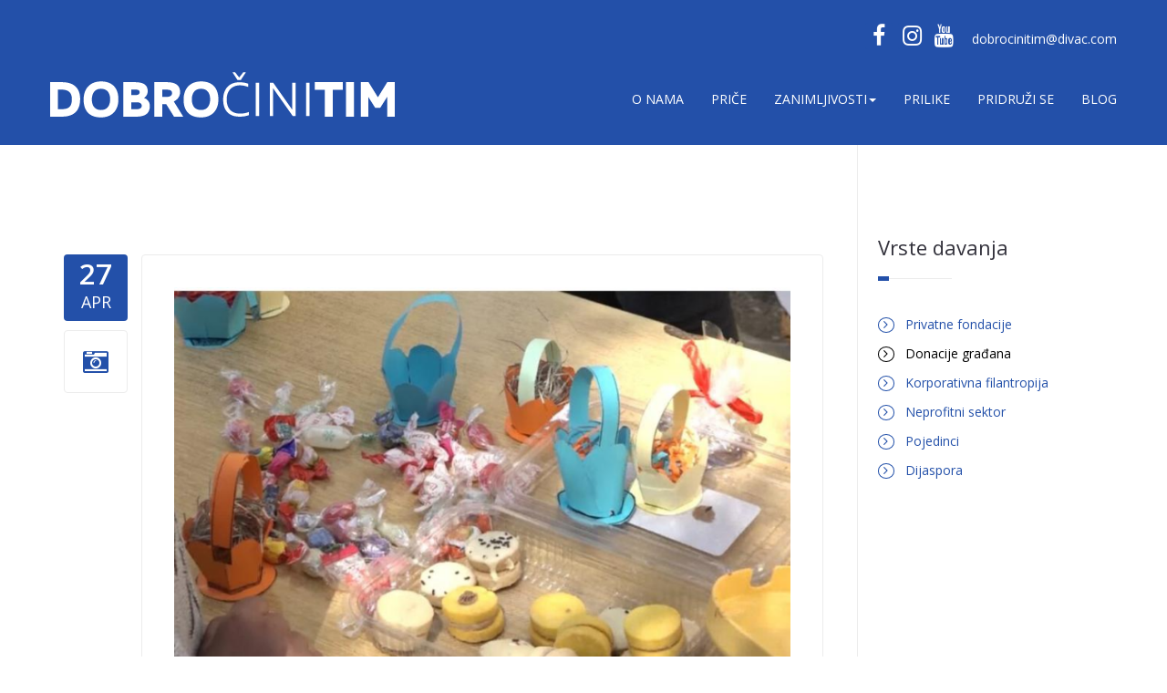

--- FILE ---
content_type: text/html; charset=utf-8
request_url: https://givingbalkans.org/srbija/price/donacije-gra%C4%91ana?page=1
body_size: 14864
content:
<!DOCTYPE html>
<html>
<head>
  <meta http-equiv="Content-Type" content="text/html; charset=utf-8" />
<link rel="alternate" type="application/rss+xml" title="RSS - Donacije građana" href="https://givingbalkans.org/srbija/taxonomy/term/82/feed" />
<meta about="/srbija/price/donacije-gra%C4%91ana" typeof="skos:Concept" property="rdfs:label skos:prefLabel" content="Donacije građana" />
<link rel="shortcut icon" href="https://givingbalkans.org/sites/default/files/favicon.png" type="image/vnd.microsoft.icon" />
<meta name="facebook-domain-verification" content="agyzwfwure5vooydbu6ovdenu83ubj" />
<meta name="generator" content="Drupal 7 (https://www.drupal.org)" />
<link rel="canonical" href="https://givingbalkans.org/srbija/price/donacije-gra%C4%91ana" />
<link rel="shortlink" href="https://givingbalkans.org/srbija/taxonomy/term/82" />
<meta property="og:site_name" content="Giving Balkans" />
<meta property="og:type" content="article" />
<meta property="og:url" content="https://givingbalkans.org/srbija/price/donacije-gra%C4%91ana" />
<meta property="og:title" content="Donacije građana" />
<noscript><img height="1" width="1" style="display:none" src="https://www.facebook.com/tr?id=1531050186981444&ev=PageView&noscript=1"/></noscript>  <title>Donacije građana | Page 2 | Giving Balkans</title>
          <meta name="msapplication-tap-highlight" content="no"/>
  <meta name="viewport" content="user-scalable=0, width=device-width, initial-scale=1, minimum-scale=1.0, maximum-scale=1.0, minimal-ui"/>
  <meta name="format-detection" content="telephone=no">
  <link type="text/css" rel="stylesheet" href="https://givingbalkans.org/sites/default/files/css/css_xE-rWrJf-fncB6ztZfd2huxqgxu4WO-qwma6Xer30m4.css" media="all" />
<link type="text/css" rel="stylesheet" href="https://givingbalkans.org/sites/default/files/css/css_F9fxeI24tGKzuIjcPbOSeYoWbHyY2jXAKEM6bCL_lY4.css" media="all" />
<link type="text/css" rel="stylesheet" href="https://givingbalkans.org/sites/default/files/css/css_uyAtEBAvHu97KSPxFLf1prB5int2lmMxsu9Zw2PPOiM.css" media="all" />
<link type="text/css" rel="stylesheet" href="https://givingbalkans.org/sites/default/files/css/css_ayy_JLhOtD3bQytidPjVLopD2c7OsQ9nQ5WtlfOkIh0.css" media="all" />

<!--[if IE 7]>
<link type="text/css" rel="stylesheet" href="https://givingbalkans.org/sites/default/files/css/css_bv7baKePha6-xOdLVto5--nmemQHSruU_4b-hmpf7tI.css" media="all" />
<![endif]-->
<link type="text/css" rel="stylesheet" href="https://givingbalkans.org/sites/default/files/css/css_sD2u8p84WsdYpZPUA-iewtYZqOILTzimxnC1vv-4GpQ.css" media="all" />
<link type="text/css" rel="stylesheet" href="https://givingbalkans.org/sites/default/files/css/css_xj-hS6MRdYFqQNyQ-gnyAb2f-cs6pfL2Lh_cQoeR3DM.css" media="all" />

<!--[if lte IE 7]>
<link type="text/css" rel="stylesheet" href="https://givingbalkans.org/sites/all/themes/gb_avendor_subtheme/css/ie7.css?t7ifyg" media="all" />
<![endif]-->
<script type="text/javascript" src="https://givingbalkans.org/sites/default/files/js/js_ydXQ4ubjUAhJi6WBvZsTMGQ1weaawaweyn0H7xiOb4g.js"></script>
<script type="text/javascript" src="https://givingbalkans.org/sites/default/files/js/js_s5koNMBdK4BqfHyHNPWCXIL2zD0jFcPyejDZsryApj0.js"></script>
<script type="text/javascript" src="https://givingbalkans.org/sites/default/files/js/js_xkDakiKDtH9_sVGZ2cVT987jhbFYRoCckcy9Tqeb0LU.js"></script>
<script type="text/javascript" src="https://givingbalkans.org/sites/default/files/js/js_x8qQwcAjYgYmMyk4G1JTjAwe4z1JURz4CMhuK0Z8Eck.js"></script>
<script type="text/javascript" src="https://givingbalkans.org/sites/default/files/js/js_djkkdhiA5KoPt9pcGnpuNX9NxJHqCoIg4YKvmIwloXQ.js"></script>
<script type="text/javascript">
<!--//--><![CDATA[//><!--

            (function($) {
                $(document).ready(function() {
                    $("#md-megamenu-3").aweMenu({
            trigger : "hover",
            style : "md-custom",
            position : "standard",
            enableAnimation : 1,
            defaultDesktopAnimation : "fadeup",
            desktopDurationDefault : "400",
            showArrow : 0,
            hoverTime: 100,
            responsiveWidth : 640,
            mobileTrigger : "click",
            mobileStyle : "md-mobile-custom",
            mobileAnimationDuration : 300,
            mobilePosition : "standard",
            showMobileArrow : 1,
            sticky : 0,
            stickyOffset : ".region-page-top|#admin-menu",
            initialize : function(menu){
                if (menu.options.sticky) {
                    $("#toolbar a.toggle").click(function(event) {
                        event.preventDefault();
                        if (menu.stickyActivated) {
                            var select = this.options.stickyOffset.split("|");
                            $.each(select, function(index, value){
                               if ($(value).length) {
                                   selectOffset = value;
                                  return  selectOffset;
                               }
                            });

                            menu.$el.css("top", $(selectOffset).offset().top + $(selectOffset).height());
                        }
                    });
                }
            }
        });
                });
            })(jQuery);
        
//--><!]]>
</script>
<script type="text/javascript" src="https://givingbalkans.org/sites/default/files/js/js_kBnp6IdXR-eS875dmpFvAvKPHUYMbSHvVEzxEQ0gFmg.js"></script>
<script type="text/javascript" src="https://givingbalkans.org/sites/default/files/js/js_bsakSS8CrcwxSJHzqp_rwxRG2Hgw2Xuo72IL4pVJF04.js"></script>
<script type="text/javascript" src="https://www.googletagmanager.com/gtag/js?id=G-28861140B6"></script>
<script type="text/javascript">
<!--//--><![CDATA[//><!--
window.dataLayer = window.dataLayer || [];function gtag(){dataLayer.push(arguments)};gtag("js", new Date());gtag("set", "developer_id.dMDhkMT", true);gtag("config", "G-28861140B6", {"groups":"default","anonymize_ip":true});
//--><!]]>
</script>
<script type="text/javascript" src="https://givingbalkans.org/sites/default/files/js/js_LC8BNNJqR6dM5a7NnxL2ujQuCGkmG5Z6PDEtIuTm6PE.js"></script>
<script type="text/javascript" src="//cdnjs.cloudflare.com/ajax/libs/jquery.imagesloaded/4.0.0/imagesloaded.pkgd.min.js"></script>
<script type="text/javascript" src="https://givingbalkans.org/sites/default/files/js/js_2GlpZAmxfKltL7F1PWncz-uXkD-RROz1eOgwvrja5Sw.js"></script>
<script type="text/javascript" src="https://cdn.jsdelivr.net/npm/@splidejs/splide@3.3.1/dist/js/splide.min.js"></script>
<script type="text/javascript" src="https://givingbalkans.org/sites/default/files/js/js_00KffkcJMUf2uTisGSF69trkCGSjpCgeFNPEtf_3sco.js"></script>
<script type="text/javascript" src="https://givingbalkans.org/sites/default/files/js/js_2ayOuGF3ro3ctKgH1_jXMJzXzOZKAawXPonfFbMUDS0.js"></script>
<script type="text/javascript">
<!--//--><![CDATA[//><!--
jQuery.extend(Drupal.settings, {"basePath":"\/","pathPrefix":"srbija\/","setHasJsCookie":0,"ajaxPageState":{"theme":"gb_avendor_subtheme","theme_token":"UDN8mxHfg2sPSxUJr0mmYgTb88qZnRex5Di7huidOSY","jquery_version":"1.10","js":{"https:\/\/givingbalkans.org\/sites\/default\/files\/google_tag\/pdf_track\/google_tag.script.js":1,"sites\/all\/modules\/contrib\/jquery_update\/replace\/jquery\/1.10\/jquery.min.js":1,"misc\/jquery-extend-3.4.0.js":1,"misc\/jquery-html-prefilter-3.5.0-backport.js":1,"misc\/jquery.once.js":1,"misc\/drupal.js":1,"sites\/all\/modules\/contrib\/jquery_update\/replace\/ui\/ui\/minified\/jquery.ui.core.min.js":1,"sites\/all\/modules\/contrib\/jquery_update\/replace\/ui\/ui\/minified\/jquery.ui.widget.min.js":1,"sites\/all\/modules\/contrib\/jquery_update\/replace\/ui\/external\/jquery.cookie.js":1,"sites\/all\/modules\/contrib\/jquery_update\/replace\/misc\/jquery.form.min.js":1,"sites\/all\/modules\/contrib\/jquery_update\/replace\/ui\/ui\/minified\/jquery.ui.position.min.js":1,"misc\/ui\/jquery.ui.position-1.13.0-backport.js":1,"sites\/all\/modules\/contrib\/jquery_update\/replace\/ui\/ui\/minified\/jquery.ui.menu.min.js":1,"sites\/all\/modules\/contrib\/jquery_update\/replace\/ui\/ui\/minified\/jquery.ui.autocomplete.min.js":1,"misc\/form-single-submit.js":1,"misc\/ajax.js":1,"sites\/all\/modules\/contrib\/jquery_update\/js\/jquery_update.js":1,"sites\/all\/modules\/contrib\/admin_menu\/admin_devel\/admin_devel.js":1,"sites\/all\/modules\/ajax_error_behavior\/ajax_error_behavior.js":1,"sites\/all\/modules\/contrib\/modal_forms\/js\/modal_forms_login.js":1,"sites\/all\/modules\/contrib\/modal_forms\/js\/modal_forms_password.js":1,"public:\/\/languages\/sh_1PNCVjTqxCJr0I_LWTG-aRTCgNMzAG3zDY39J_Y66Kc.js":1,"misc\/progress.js":1,"sites\/all\/modules\/contrib\/ctools\/js\/modal.js":1,"sites\/all\/modules\/contrib\/modal_forms\/js\/modal_forms_popup.js":1,"sites\/all\/modules\/custom\/md_megamenu\/js\/awemenu.min.js":1,"0":1,"sites\/all\/libraries\/ms-Dropdown\/js\/msdropdown\/jquery.dd.min.js":1,"sites\/all\/modules\/contrib\/search_autocomplete\/js\/jquery.autocomplete.js":1,"sites\/all\/modules\/contrib\/google_analytics\/googleanalytics.js":1,"https:\/\/www.googletagmanager.com\/gtag\/js?id=G-28861140B6":1,"1":1,"sites\/all\/modules\/contrib\/lang_dropdown\/lang_dropdown.js":1,"sites\/all\/themes\/md_avendor\/js\/bootstrap.min.js":1,"sites\/all\/themes\/md_avendor\/js\/themejs\/jquery.countdown.js":1,"\/\/cdnjs.cloudflare.com\/ajax\/libs\/jquery.imagesloaded\/4.0.0\/imagesloaded.pkgd.min.js":1,"sites\/all\/themes\/md_avendor\/js\/themejs\/jquery.countTo.js":1,"sites\/all\/themes\/md_avendor\/js\/themejs\/jquery.queryloader2.min.js":1,"sites\/all\/themes\/md_avendor\/js\/themejs\/jquery.easing.min.js":1,"sites\/all\/themes\/md_avendor\/js\/themejs\/SmoothScroll.js":1,"sites\/all\/themes\/md_avendor\/js\/themejs\/jquery.stickOnScroll.js":1,"sites\/all\/themes\/md_avendor\/js\/themejs\/jquery.isotope.min.js":1,"sites\/all\/themes\/md_avendor\/js\/themejs\/jquery.colio.min.js":1,"sites\/all\/themes\/md_avendor\/js\/owl-carousel\/owl.carousel.js":1,"sites\/all\/themes\/md_avendor\/js\/themejs\/jquery.magnific-popup.min.js":1,"sites\/all\/themes\/md_avendor\/js\/themejs\/jQuery.Opie.Tooltip.min.js":1,"sites\/all\/themes\/md_avendor\/js\/themejs\/jquery.waypoints.min.js":1,"sites\/all\/themes\/md_avendor\/js\/themejs\/jquery.easypiechart.min.js":1,"sites\/all\/themes\/md_avendor\/js\/md_avendor.js":1,"sites\/all\/themes\/gb_avendor_subtheme\/js\/themejs\/jquery.countTo.js":1,"https:\/\/cdn.jsdelivr.net\/npm\/@splidejs\/splide@3.3.1\/dist\/js\/splide.min.js":1,"sites\/all\/themes\/gb_avendor_subtheme\/js\/script.js":1,"public:\/\/facebook_tracking_pixel\/fb_tkpx.1531050186981444.js":1},"css":{"modules\/system\/system.base.css":1,"modules\/system\/system.menus.css":1,"modules\/system\/system.messages.css":1,"modules\/system\/system.theme.css":1,"misc\/ui\/jquery.ui.core.css":1,"misc\/ui\/jquery.ui.theme.css":1,"sites\/all\/libraries\/ms-Dropdown\/css\/msdropdown\/dd.css":1,"misc\/ui\/jquery.ui.menu.css":1,"misc\/ui\/jquery.ui.autocomplete.css":1,"sites\/all\/modules\/contrib\/simplenews\/simplenews.css":1,"modules\/comment\/comment.css":1,"modules\/field\/theme\/field.css":1,"sites\/all\/modules\/contrib\/footer_sitemap\/footer_sitemap.css":1,"modules\/node\/node.css":1,"sites\/all\/modules\/contrib\/rules_diff\/rules_diff.css":1,"modules\/search\/search.css":1,"modules\/user\/user.css":1,"sites\/all\/modules\/contrib\/views\/css\/views.css":1,"sites\/all\/modules\/contrib\/ckeditor\/css\/ckeditor.css":1,"sites\/all\/modules\/contrib\/ctools\/css\/ctools.css":1,"sites\/all\/modules\/contrib\/ctools\/css\/modal.css":1,"sites\/all\/modules\/contrib\/modal_forms\/css\/modal_forms_popup.css":1,"sites\/all\/modules\/contrib\/panels\/css\/panels.css":1,"sites\/all\/modules\/contrib\/rate\/rate.css":1,"sites\/all\/modules\/custom\/md_megamenu\/css\/awemenu\/css\/lib\/bootstrap-grid.css":1,"sites\/all\/modules\/custom\/md_megamenu\/css\/awemenu\/css\/lib\/font-awesome.min.css":1,"sites\/all\/modules\/custom\/md_megamenu\/css\/awemenu\/css\/awemenu.css":1,"sites\/all\/modules\/custom\/md_megamenu\/css\/awemenu\/css\/themes.css":1,"sites\/all\/modules\/custom\/md_megamenu\/css\/awemenu\/css\/md-megamenu-style.css":1,"sites\/all\/modules\/contrib\/fontello\/css\/fontello.fix.css":1,"public:\/\/icon\/fontello\/awesome\/css\/fontello.css":1,"public:\/\/icon\/fontello\/awesome\/css\/animation.css":1,"public:\/\/icon\/fontello\/awesome\/css\/fontello-ie7.css":1,"sites\/all\/modules\/contrib\/lang_dropdown\/msdropdown\/css\/msdropdown\/ldsSkin.css":1,"sites\/all\/modules\/contrib\/search_autocomplete\/css\/themes\/user-blue.css":1,"sites\/all\/modules\/contrib\/search_autocomplete\/css\/themes\/basic-orange.css":1,"modules\/taxonomy\/taxonomy.css":1,"sites\/all\/modules\/contrib\/addtoany\/addtoany.css":1,"sites\/all\/libraries\/fontawesome\/css\/font-awesome.css":1,"sites\/all\/themes\/md_avendor\/css\/bootstrap.css":1,"sites\/all\/themes\/md_avendor\/css\/revolutionslider\/settings.css":1,"sites\/all\/themes\/md_avendor\/css\/themecss\/animate.css":1,"sites\/all\/themes\/md_avendor\/css\/themecss\/lightbox.css":1,"sites\/all\/themes\/md_avendor\/css\/owl-carousel\/owl.carousel.css":1,"sites\/all\/themes\/md_avendor\/css\/owl-carousel\/owl.transitions.css":1,"sites\/all\/themes\/gb_avendor_subtheme\/css\/md-megamenu.css":1,"public:\/\/megamenu-3-custom.css":1,"sites\/all\/themes\/md_avendor\/css\/avendor-light.css":1,"sites\/all\/themes\/md_avendor\/css\/colors\/color-default.css":1,"sites\/all\/themes\/gb_avendor_subtheme\/css\/colors\/color-default.css":1,"sites\/all\/themes\/md_avendor\/css\/md_avendor.css":1,"sites\/all\/themes\/gb_avendor_subtheme\/css\/md_avendor.css":1,"sites\/all\/themes\/gb_avendor_subtheme\/css\/style.css":1,"sites\/all\/themes\/gb_avendor_subtheme\/css\/animate.min.css":1,"sites\/all\/themes\/gb_avendor_subtheme\/css\/ie7.css":1}},"ajaxErrorBehavior":{"behavior":"watchdog","error":"There was trouble logging you in, please refresh your browser. Thank you.","watchdog_url":"https:\/\/givingbalkans.org\/srbija\/ajax_error_behavior\/watchdog"},"CToolsModal":{"loadingText":"Loading...","closeText":"Close Window","closeImage":"\u003Cimg typeof=\u0022foaf:Image\u0022 src=\u0022https:\/\/givingbalkans.org\/sites\/all\/modules\/contrib\/ctools\/images\/icon-close-window.png\u0022 alt=\u0022Close window\u0022 title=\u0022Close window\u0022 \/\u003E","throbber":"\u003Cimg typeof=\u0022foaf:Image\u0022 src=\u0022https:\/\/givingbalkans.org\/sites\/all\/modules\/contrib\/ctools\/images\/throbber.gif\u0022 alt=\u0022Loading\u0022 title=\u0022Loading...\u0022 \/\u003E"},"modal-popup-small":{"modalSize":{"type":"fixed","width":350,"height":490},"modalOptions":{"opacity":0.85,"background":"#000"},"animation":"fadeIn","modalTheme":"ModalFormsPopup","throbber":"\u003Cimg typeof=\u0022foaf:Image\u0022 src=\u0022https:\/\/givingbalkans.org\/sites\/all\/modules\/contrib\/modal_forms\/images\/loading_animation.gif\u0022 alt=\u0022Loading...\u0022 title=\u0022Loading\u0022 \/\u003E","closeText":"Close"},"modal-popup-medium":{"modalSize":{"type":"fixed","width":550,"height":450},"modalOptions":{"opacity":0.85,"background":"#000"},"animation":"fadeIn","modalTheme":"ModalFormsPopup","throbber":"\u003Cimg typeof=\u0022foaf:Image\u0022 src=\u0022https:\/\/givingbalkans.org\/sites\/all\/modules\/contrib\/modal_forms\/images\/loading_animation.gif\u0022 alt=\u0022Loading...\u0022 title=\u0022Loading\u0022 \/\u003E","closeText":"Close"},"modal-popup-large":{"modalSize":{"type":"scale","width":0.8,"height":0.8},"modalOptions":{"opacity":0.85,"background":"#000"},"animation":"fadeIn","modalTheme":"ModalFormsPopup","throbber":"\u003Cimg typeof=\u0022foaf:Image\u0022 src=\u0022https:\/\/givingbalkans.org\/sites\/all\/modules\/contrib\/modal_forms\/images\/loading_animation.gif\u0022 alt=\u0022Loading...\u0022 title=\u0022Loading\u0022 \/\u003E","closeText":"Close"},"lang_dropdown":{"language":{"jsWidget":{"widget":"msdropdown","visibleRows":"5","roundedCorner":1,"animStyle":"slideDown","event":"click","mainCSS":"ldsSkin"}}},"search_autocomplete":{"form1":{"selector":"#search-form[action=\u0022\/search\/node\u0022] #edit-keys","minChars":"3","max_sug":"10","type":"internal","datas":"https:\/\/givingbalkans.org\/srbija\/search_autocomplete\/autocomplete\/1\/","fid":"1","theme":"basic-orange","auto_submit":"1","auto_redirect":"1"},"form2":{"selector":"#search-form[action=\u0022\/search\/user\u0022] #edit-keys","minChars":"3","max_sug":"10","type":"internal","datas":"https:\/\/givingbalkans.org\/srbija\/search_autocomplete\/autocomplete\/2\/","fid":"2","theme":"user-blue","auto_submit":"1","auto_redirect":"1"},"form3":{"selector":"#edit-search-block-form--2","minChars":"3","max_sug":"10","type":"internal","datas":"https:\/\/givingbalkans.org\/srbija\/search_autocomplete\/autocomplete\/3\/","fid":"3","theme":"basic-orange","auto_submit":"1","auto_redirect":"1"}},"googleanalytics":{"account":["G-28861140B6"],"trackOutbound":1,"trackMailto":1,"trackDownload":1,"trackDownloadExtensions":"7z|aac|arc|arj|asf|asx|avi|bin|csv|doc(x|m)?|dot(x|m)?|exe|flv|gif|gz|gzip|hqx|jar|jpe?g|js|mp(2|3|4|e?g)|mov(ie)?|msi|msp|pdf|phps|png|ppt(x|m)?|pot(x|m)?|pps(x|m)?|ppam|sld(x|m)?|thmx|qtm?|ra(m|r)?|sea|sit|tar|tgz|torrent|txt|wav|wma|wmv|wpd|xls(x|m|b)?|xlt(x|m)|xlam|xml|z|zip"},"urlIsAjaxTrusted":{"\/srbija\/price\/donacije-gra%C4%91ana?page=1":true}});
//--><!]]>
</script>
    <style type="text/css">
            body {}
a:link, #node-title a {}
a:hover, #node-title a:hover {}
a:visited, #node-title a:visited {}
a:focus, a:active, #node-title a:focus, #node-title a:active {}
      </style>
</head>

<body class="html not-front not-logged-in one-sidebar sidebar-second page-taxonomy page-taxonomy-term page-taxonomy-term- page-taxonomy-term-82 i18n-sh " >
  <div id="loader-wrapper" class="animation fadeOut animation-active"><div>
                          <div class="zgroup"> 
                            <div class="bigSqr">
                              <div class="square first"></div>
                              <div class="square second"></div>
                              <div class="square third"></div>
                              <div class="square fourth"></div>
                            </div>

                          </div>
                        </div></div>  
      <noscript aria-hidden="true"><iframe src="https://www.googletagmanager.com/ns.html?id=GTM-NHCNPG7" height="0" width="0" style="display:none;visibility:hidden"></iframe></noscript>
  
<div id="page-top" class="page-wrapper ">
  <div class="header-wrapper">
    <div class="header-top">
      <div class="container">
        <div class="row">
          <div class="col-md-6 col-sm-6 columns">
            <div class="header-top-left">
                  
	<div id="header-logo" class="block block-block">
	  			  
	  <div class="content">
	    <ul>
	<li>
	<p><img alt="" src="/sites/default/files/gb-icon.jpg" /></p>
	</li>
	<li class="fb-icon-item">
    <p><a href="https://www.youtube.com/@catalystbalkans8888"><i class="icon fontello icon-youtube-play"></i></a></p>
	</li>
	<li>
	<p> </p>
	</li>
</ul>
	  </div>
	</div>

	<div id="block-md-block-custom-mls-header" class="block block-md-block-custom">
	  			  		    <ul class="social-top"><li><a href="https://www.facebook.com/CatalystBalkans/" target="_blank" class="ToolTip" title="Catalyst Balkans"><i class="icon fontello icon-facebook-official" aria-hidden="true"></i></a></li><li><a href="https://twitter.com/CatalystBalkans" target="_blank" class="ToolTip" title="Catalyst Balkans"><i class="icon fontello icon-twitter" aria-hidden="true"></i></a></li><li><a href="https://www.linkedin.com/company/3332370/" target="_blank" class="ToolTip" title="Catalyst Balkans"><i class="icon fontello icon-linkedin" aria-hidden="true"></i></a></li><li><a href="https://www.instagram.com/catalystbalkans/" target="_blank" class="ToolTip" title="Catalyst Balkans"><i class="icon fontello icon-instagram" aria-hidden="true"></i></a></li></ul>	</div>

            </div>
          </div>
          <div class="col-md-6 col-sm-6 columns">
            <div class="header-top-right">
                  
	<div id="block-menu-menu-user-menu-for-anonymus" class="header-user-menu user-menu-for-anonymus block block-menu">
	  			  
	  <div class="content">
	    <a data-target="#gfx-collapse" data-toggle="collapse" class="navbar-toggle"></a><div id="gfx-collapse" class="collapse navbar-collapse scroll_spy"><ul class="nav navbar-nav gfx-nav"><li class="first last leaf"><a href="/srbija/user/login?current=taxonomy/term/82" title="">Prijavi me</a></li>
</ul></div>	  </div>
	</div>

	<div id="block-lang-dropdown-language" class="custom-language-switcher block block-lang-dropdown">
	  			  
	  <div class="content">
	    <form class="lang_dropdown_form language" id="lang_dropdown_form_language" action="/srbija/price/donacije-gra%C4%91ana?page=1" method="post" accept-charset="UTF-8"><div><div class="form-item form-type-select form-item-lang-dropdown-select"><div class="form-elements">
 <select class="lang-dropdown-select-element form-select" id="lang-dropdown-select-language" style="width:80px" name="lang_dropdown_select"><option value="sq">ALB</option><option value="bs">BIH</option><option value="hr">HRV</option><option value="en">ENG</option><option value="XK">KOS(AL)</option><option value="sr_KO">KOS(SR)</option><option value="en_KO">KOS(EN)</option><option value="mk">MKD</option><option value="MKAL">MKD(AL)</option><option value="me">MNE</option><option value="sh" selected="selected">SRB</option></select>
</div></div>
<input type="hidden" name="sq" value="/shqiperi/price/donacije-gra%C4%91ana?page=1" />
<input type="hidden" name="bs" value="/bih/price/donacije-gra%C4%91ana?page=1" />
<input type="hidden" name="hr" value="/hrvatska/price/donacije-gra%C4%91ana?page=1" />
<input type="hidden" name="en" value="/price/donacije-gra%C4%91ana?page=1" />
<input type="hidden" name="XK" value="/kosova/price/donacije-gra%C4%91ana?page=1" />
<input type="hidden" name="sr_KO" value="/kosovo_sr/price/donacije-gra%C4%91ana?page=1" />
<input type="hidden" name="en_KO" value="/kosovo_en/price/donacije-gra%C4%91ana?page=1" />
<input type="hidden" name="mk" value="/makedonija/price/donacije-gra%C4%91ana?page=1" />
<input type="hidden" name="MKAL" value="/maqedoni/price/donacije-gra%C4%91ana?page=1" />
<input type="hidden" name="me" value="/crnagora/price/donacije-gra%C4%91ana?page=1" />
<input type="hidden" name="sh" value="/srbija/price/donacije-gra%C4%91ana?page=1" />
<noscript><div>
<input type="submit" id="edit-submit" name="op" value="Go" class="btn btn-primary form-submit" />
</div></noscript><input type="hidden" name="form_build_id" value="form-lHYmWuziDrdiQ5LqPiDgmA6r5wV5a9cECiFG_N9BWLg" />
<input type="hidden" name="form_id" value="lang_dropdown_form" />
</div></form>	  </div>
	</div>

	<div id="block-search-form" class="block block-search">
	  			  
	  <div class="content">
	    <form action="/srbija/price/donacije-gra%C4%91ana?page=1" method="post" id="search-block-form" accept-charset="UTF-8"><div><div class="container-inline">
      <h2 class="element-invisible">Search form</h2>
    <div class="form-item form-type-textfield form-item-search-block-form"><div class="form-elements">
  <label class="element-invisible" for="edit-search-block-form--2">Pretraži </label>
 <input title="Enter the terms you wish to search for." type="text" placeholder="Pretraži" id="edit-search-block-form--2" name="search_block_form" value="" size="15" maxlength="128" class="form-control" />
</div></div>
<div class="form-actions form-wrapper" id="edit-actions"><input type="submit" id="edit-submit--2" name="op" value="Pretraži" class="btn btn-primary form-submit" /></div><input type="hidden" name="form_build_id" value="form-mgE2UncYFGTQYYZ-IO4_7MmFvq2Apz6vfsCXwEU_9Dk" />
<input type="hidden" name="form_id" value="search_block_form" />
</div>
</div></form>	  </div>
	</div>
            </div>
          </div>
        </div>
      </div>
    </div>        

    
    <div class="header-main header_sticky">
      <div class="container">
        <div class="main-navigation">
          <div class="row">
            <div class="col-md-12 columns">
              <nav class="navbar navbar-default gfx-mega nav-left " role="navigation">   

                                    
		<div id="md-megamenu-3" class="md-megamenu awemenu-has-logo md-megamenu-3 md-megamenu-mgm-59fadc02d5547 awemenu-nav md-hozirontal-menu">
	<div class="awemenu-container">
				<div class="awemenu-logo">
			<a href="/srbija" title="Početna" rel="home">
				<img src="https://givingbalkans.org/sites/default/files/Srbija_Daruje_Logo.jpg" alt="Početna">
			</a>
		</div>
				<ul class="awemenu">
			<li class="awemenu-item awemenu-item-level-1 ">
	<a href="/srbija" class="awemenu-item-link"><span class="awemenu-item-title">Početna</span></a>
	</li><li class="awemenu-item awemenu-item-level-1 ">
	<a href="/srbija/app" class="awemenu-item-link"><span class="awemenu-item-title">Baza podataka</span></a>
		<ul class="awemenu-submenu awemenu-dropdown">
		<li class="awemenu-item awemenu-item-level-2 ">
	<a href="/srbija/app" class="awemenu-item-link"><span class="awemenu-item-title">Otvorite aplikaciju</span></a>
	</li><li class="awemenu-item awemenu-item-level-2 ">
	<a href="/srbija/o-bazi" class="awemenu-item-link"><span class="awemenu-item-title">O bazi</span></a>
	</li><li class="awemenu-item awemenu-item-level-2 ">
	<a href="/srbija/kako-se-koristi" class="awemenu-item-link"><span class="awemenu-item-title">Kako se koristi</span></a>
	</li><li class="awemenu-item awemenu-item-level-2 ">
	<a href="/srbija/podrska" class="awemenu-item-link"><span class="awemenu-item-title">Podrška</span></a>
	</li>	</ul>
	</li><li class="awemenu-item awemenu-item-level-1 ">
	<a href="/srbija/planovi" class="awemenu-item-link"><span class="awemenu-item-title">Planovi</span></a>
	</li><li class="awemenu-item awemenu-item-level-1 ">
	<a href="/srbija/blog" class="awemenu-item-link"><span class="awemenu-item-title">Baza  znanja</span></a>
		<ul class="awemenu-submenu awemenu-dropdown">
		<li class="awemenu-item awemenu-item-level-2 ">
	<a href="/srbija/blog" class="awemenu-item-link"><span class="awemenu-item-title">Blog</span></a>
	</li><li class="awemenu-item awemenu-item-level-2 ">
	<a href="/srbija/vesti-o-davanjima" class="awemenu-item-link"><span class="awemenu-item-title">Vesti o davanjima</span></a>
	</li><li class="awemenu-item awemenu-item-level-2 ">
	<a href="/srbija/prilike-za-davanje" class="awemenu-item-link"><span class="awemenu-item-title">Prilike za davanje</span></a>
	</li><li class="awemenu-item awemenu-item-level-2 ">
	<a href="/srbija/dokumenta" class="awemenu-item-link"><span class="awemenu-item-title">Dokumenta</span></a>
	</li>	</ul>
	</li><li class="awemenu-item awemenu-item-level-1 ">
	<a href="/srbija/o-nama" class="awemenu-item-link"><span class="awemenu-item-title">O nama</span></a>
		<ul class="awemenu-submenu awemenu-dropdown">
		<li class="awemenu-item awemenu-item-level-2 ">
	<a href="/srbija/o-nama" class="awemenu-item-link"><span class="awemenu-item-title">O Katalistu</span></a>
	</li><li class="awemenu-item awemenu-item-level-2 ">
	<a href="/srbija/kontaktirajte-nas" class="awemenu-item-link"><span class="awemenu-item-title">Kontaktirajte nas</span></a>
	</li><li class="awemenu-item awemenu-item-level-2 ">
	<a href="/srbija/javne-nabavke" class="awemenu-item-link"><span class="awemenu-item-title">Javne nabavke</span></a>
	</li><li class="awemenu-item awemenu-item-level-2 ">
	<a href="/srbija/content/metodologija" class="awemenu-item-link"><span class="awemenu-item-title">Metodologija</span></a>
	</li>	</ul>
	</li>		</ul>
	</div>
</div> 

              </nav>
            </div>
          </div>
        </div>
      </div>
    </div>
  </div>

	  <div class="main-wrapper-header fancy-header dark-header parallax " data-stellar-background-ratio="0.4" style="background-image: url(https://givingbalkans.org/sites/all/themes/md_avendor/images/parallax-back13.jpg)">
    <div class="bg-overlay bg-overlay-dark"></div>
    <div class="container">
      <div class="row">
        <div class="col-sm-12 columns">
          <div class="page-title">
                        <h1>Donacije građana</h1>
                      </div>
          <div class="breadcrumbs-wrapper">
            <ul class="breadcrumb"><li><a href="https://givingbalkans.org/srbija">Home</a></li><li class="active">Donacije građana</li></ul>          </div>
        </div>
      </div>
    </div>
  </div>
  	
	
        <div class="main-wrapper">
            <div class="container content-with-sidebar">
                          <div class="row">
              
              <div class="col-sm-8 col-md-9 columns">
                <div class="white-space space-big"></div>
                                <a id="main-content"></a>
                                                                <div class="tabs-menu"></div>                                                    
	<div id="block-system-main" class="block block-system">
	  			  
	  <div class="content">
	    <div class="term-listing-heading"><div id="taxonomy-term-82" class="taxonomy-term vocabulary-price">

  
  <div class="content">
      </div>

</div>
</div><div class="list_teaser"><link rel="stylesheet" href="https://cdnjs.cloudflare.com/ajax/libs/font-awesome/4.7.0/css/font-awesome.min.css">
<style>
.summary_text p a:link img {
	width: 30px;
}
.fa {
  padding: 2px;
  font-size: 25px;
  width: 25px;
  text-align: center;
  text-decoration: none;
  margin: 5px 2px;
  border-radius: 3px;
}
.header-main, .header-top, .header-wrapper, .main-navigation, .slider-wrapper{
background-color: #2350A9;

}
.header-container{
 background-color: #2350A9;
padding-right: 15px;
    padding-left: 15px;
    margin-right: auto;
    margin-left: auto;
}
@media (min-width:768px){.header-container{width:750px;}}@media (min-width:992px){.header-container{width:970px;}}@media (min-width:1200px){.header-container{width:1170px;}}
.mega-menu-list > li.active > a, .dropdown-menu > .active > a, .dropdown-menu > .active > a:hover, .dropdown-menu > .active > a:focus, .fancy-title span:after, .text-center.fancy-title span:after, .text-right.fancy-title span:after, .carousel .owl-controls .owl-buttons div, .carousel .owl-controls .owl-page span, .btn-primary, .btn-primary.btn-alt:hover, .btn-primary.btn-alt:focus, .btn-primary.btn-alt:active, .btn-primary.btn-alt.active, .open .dropdown-toggle.btn-primary.btn-alt, .progress-bar, hr.hr-fancy:after, .label-primary, .nav-tabs > li.active > a, .nav-tabs > li.active > a:hover, .nav-tabs > li.active > a:focus, .nav-pills > li.active > a, .nav-pills > li.active > a:hover, .nav-pills > li.active > a:focus, .pricing-table .pricing-table-head .pricing-head-title, .pagination > .active > a, .pagination > .active > span, .pagination > .active > a:hover, .pagination > .active > span:hover, .pagination > .active > a:focus, .pagination > .active > span:focus, .pagination > li > a:hover, .pagination > li > span:hover, .pagination > li > a:focus, .pagination > li > span:focus, .blog-post .blog-post-side .blog-post-date, ul#filters li a.filter.selected, .colio-theme-gfx .colio-close, .colio-theme-gfx .colio-navigation a, .nav-tabs.tabs-alt > li.active > a:after, .accordion.accordion-alt .accordion-toggle, .accordion.accordion-alt .accordion-toggle.collapsed:hover, .overlay-bg, .o-tooltip-inner, .cl-effect-2 a::before, .cl-effect-2 a::after, .cl-effect-5 a::before, .cl-effect-5 a::after, .cl-effect-6 a::before, .cl-effect-6 a::after{
background-color: #2350A9;

}

#block-views-kategorije-block .view-content{
color: #2350A9 !important;
}
.addtoany-buttons-header p{
background-color: #2350A9;
}

.post-icon-type .icon{
color: #2350A9;

}
.fa:hover {
    opacity: 0.7;
}

.fa-facebook {
  background: #2350A9;
  color: white;
}
.fa-youtube {
  background: #2350A9;
  color: white;
}

.fa-instagram {
  background: #2350A9;
  color: white;
}
#main_menu {
    background-color: #2350A9;
    display: flex;
    justify-content: space-between;
    align-items: center;
}
a, .main-wrapper-header .breadcrumbs-wrapper .breadcrumb > li + li:before, .navbar-default .navbar-nav > .active > a, .navbar-default .navbar-nav > .active > a:hover, .navbar-default .navbar-nav > .active > a:focus, .navbar-default .navbar-nav > li > a:hover, .navbar-default .navbar-nav > li > a:focus, .mega-menu-list > li > a:hover, .mega-menu-list > li > a:focus, .dropdown-menu > li > a:hover, .dropdown-menu > li > a:focus, .title-color, .btn-primary.btn-alt, .cl-effect-4 a:hover::before, .cl-effect-4 a:focus::before, .accordion .accordion-toggle, .accordion .accordion-toggle.collapsed:hover, .scrollup:hover, .scrollup:focus, .team-info .team-role, .nav-tabs.tabs-alt > li.active > a, .nav-tabs.tabs-alt > li.active > a:hover, .nav-tabs.tabs-alt > li.active > a:focus, .post-format, .product-links ul li a:hover, .shop-product .product-links ul li a:focus, .nav-tabs > li > a:hover, .footer-middle .footer-widget .tweet_list li .tweet_text a {
color: #2350a9;
}


#main_menu a{
color: #FFF;
}
#main_menu a:hover{
color: #2350a9;
}
#main_menu > ul > li.dropdown.open > ul > li > a{
color: #2350a9 ;
}
#social_media > a:nth-child(4){
color: #FFF !important;
/*padding-left: 20px;*/
}



div.about {
        padding-bottom: 150px; 
	margin-right: 10px;
}

div.about h5 {
	position: absolute;
    	top: 110px;
    	left: 0;
}

div.blog-post-content img {
	width: 100%;
	height: auto;
}

@media screen and (max-width: 768px) {
	div.addtoany-buttons-content span div {
        	width: 175px;
 	       margin-left: -75%;
	}
}


@media screen and (min-width: 768px) {
	div.about {
		margin-left: 85px;
	}
	#comments {
                margin: 0 15px 0 85px;
        }

}

@media screen and (min-width: 1200px) {
	.blog-post .blog-post-content {
    		padding: 35px;
	}
}

h1 {
        line-height: 38px !important;
        margin-bottom: 20px !important;
        /*font-size: 40px !important;
        background: pink;*/
}


.fa-youtube {
    margin-right: 16px;
}

#social_media a {
        color: #fff;
}

.nav>li>a:hover {
    background-color: #fff;
    color: #3336ac !important;
}
.nav>li>a:focus {
        color: #3336ac !important;
}

.nav>li.dropdown.open>a:focus {
        color: #fff !important;
}

.dropdown-menu>li>a:hover {
        color: #fff !important;
}

.dropdown-menu>li>a:focus {
        color: #3336ac !important;
        background: #fff !important;
}

.dropdown-menu {
        color: #2350A9 !important;
	background: #fff !important;
}

.dropdown-menu>li>a {
        color: #2350A9;
}

.dropdown-menu>li>a:hover {
        background: #2350A9;
        color: #fff;
}

.title-accor ui-state-focus{
        color: #2350A9 !important;
        background: #fff !important;
}

#social_media {
	padding-top: 20px;
}

.fa {
	width: 30px;
	margin-left: 3px !important;
}

.fa-facebook {
	margin-right: 3px !important;
}
.fa-instagram {
	/*margin-right: 3px !important;*/
}


/* Menu rendering on different sizes */
/*ul.dropdown-menu {
	z-index: 999999999;	
}*/
.dropdown-menu {
        position: absolute !important;
        z-index: 100;
        background: white !important;
}

.navbar-nav > li > a {
    padding-top: 10px !important;
    padding-bottom: 10px !important;
    padding-right: 15px !important;
    padding-left: 15px !important;
    line-height: 20px !important;
}

.nav > li > a {
    position: relative !important;
    display: block !important;
    padding: 10px 15px !important;
}

.nav > li {
        display: inline-block !important;
}

#social_media {
                margin-right: 0px;
        }


@media screen and (max-width: 992px) {
        #main_menu {
                flex-direction: column;
        }
	#social_media {
		/*margin-right: 15px;*/
	}
}
@media screen and (max-width: 992px) {
	#social_media {
                margin-right: 15px;
        }

}
@media screen and (min-width: 993px) and (max-width: 1200px) {
	.header-container {
		margin-left: 1.5%;
	}
}

#main-header-box div div div.container {
        padding-left: 15px !important;
        padding-right: 15px !important;
}

div.header-container {
	padding-left: 0;
	padding-right: 0;
}


@media screen and (max-width: 450px) {
	.navbar-header a:link img {
		width: 94%;
		margin-left: 3%;
	}
}

.summary_text {
	font-weight: 600;
}
.blog-post-content .summary_text {
	font-size: 16px;
	color: #808080;
	text-align: justify;
}
h2.title { 
        font-size: 36px;
	color: rgb(35,80,169);
}

textarea {
	margin-bottom: 25px;
	width: 100% !important;
}
.post-content p, .post-content ul, .post-content ol {
	font-size: 16px;
	color: rgb(128, 128, 128);
}

h1 {
	font-size: 36px;
}

.summary_text {
	line-height: 1.8;
}


</style>
<script>
var header='<div class="header-container"><div id="social_media" style="text-align: right;"><a href="https://www.facebook.com/dobrocinitim/" target="_blank" class="fa fa-facebook"></a><a href="https://www.instagram.com/dobrocinitim/" target="_blank" class="fa fa-instagram"></a><a href="https://www.youtube.com/channel/UCULNXO2s313S4pzHbO6QAjA" target="_blank" class="fa fa-youtube"></a><a href="mailto:dobrocinitim@divac.com">dobrocinitim@divac.com</a></div><div id="main_menu"><div class="navbar-header"><!--<button class="navbar-toggle" data-toggle="collapse" data-target=".navbar-collapse"><span class="icon icon-bar"></span><span class="icon icon-bar"></span><span class="icon icon-bar"></span></button>--><!--<a href="#" class="navbar-brand">Boxer</a>--><a href="/node/5106"><img src="https://givingbalkans.org/sites/default/files/DT0.png" class="img-responsive" alt="home img"></a></div><!--<div class="collapse navbar-collapse">--><ul class="nav navbar-nav navbar-right text-uppercase"><li><a href="/node/5106#o_nama">O nama</a></li><li><a href="/srbija/price">Priče</a></li><li class="dropdown"><a class="dropdown-toggle" data-toggle="dropdown" href="#">Zanimljivosti<span class="caret"></span></a><ul class="dropdown-menu"><li><a href="/srbija/muzej">Muzej</a></li><li><a href="/biblioteka">Biblioteka</a></li><li><a href="/srbija/content/da-li-ste-znali">Da li ste znali</a></li></ul></li><li><a href="/node/5106#prilike_target">Prilike</a></li><li><a href="https://civicatalyst.org/dobrocinitim" class="external">Pridruži se</a></li><li><a href="/srbija/dobrocinitim-blog">Blog</a></li></ul><!--</div>--></div></div>';
var old_header = document.querySelector("#page-top > div.header-wrapper");
var dark_stuff = document.querySelector("#page-top > div.main-wrapper-header.fancy-header.dark-header.parallax");
dark_stuff.remove();
old_header.innerHTML= '';
old_header.innerHTML= header;
</script>


  <div id="node-7277" class="node node-pri-e node-teaser clearfix" about="/srbija/price/humanitarni-uskrsnji-bazar-osnovna-skola-pancevo" typeof="sioc:Item foaf:Document">
        <!-- blog post -->
        <div class="blog-post">
          <div class="blog-post-side">
            <div class="blog-post-date">
              <p class="date-day">27</p>
              <p class="date-month">Apr</p>
            </div>
                                        <span class="post-icon-type"><i class="icon icon-camera-alt"></i></span>
                          
          </div>
          <div class="blog-post-content">
                              <div class="post-media">
                                        <div class="field field-name-field-multimedia-price field-type-media field-label-hidden"><div class="field-items"><div class="field-item even"><div id="file-5555" class="file file-image file-image-png">

        <h2 class="element-invisible"><a href="/srbija/file/5555">uskrsnji-bazar.png</a></h2>
    
  
  <div class="content">
    <img typeof="foaf:Image" src="https://givingbalkans.org/sites/default/files/uskrsnji-bazar.png" width="800" height="550" alt="" />  </div>

  
</div>
</div></div></div>                                    <div class="categories-on-image">
                                   </div>
                </div>
                          <div class="post-info">
                              <h3 class="post-title"><a href="/srbija/price/humanitarni-uskrsnji-bazar-osnovna-skola-pancevo">Humanitarni Uskršnji bazar</a></h3>
                            <ul class="list-inline post-meta-info">
                <li class="meta-author"><span rel="sioc:has_creator"><span>Danijela</span></span></li>
                <li ><i class="icon icon-comment"></i>0</li>
                <li ><i class="icon icon-tag"></i><div class="node-categories">
                <div class="field field-name-field-kategorija field-type-taxonomy-term-reference field-label-hidden"><div class="field-items"><div class="field-item even"><a href="/srbija/price/donacije-gra%C4%91ana" typeof="skos:Concept" property="rdfs:label skos:prefLabel" class="active">Donacije građana</a></div></div></div>              </div></li>
                <li ><i class="icon icon-globe"></i><div class="node-categories">
                <div class="field field-name-field-opstina field-type-taxonomy-term-reference field-label-hidden"><div class="field-items"><div class="field-item even"><a href="/srbija/opstina/pan%C4%8Devo" typeof="skos:Concept" property="rdfs:label skos:prefLabel">Pančevo</a></div></div></div></li>
              </ul>
            </div>
            <div class="post-content">
              <p><p class="rtejustify"><strong>Učenici pančevačke Osnovne škole ,,Sveti Sava” priredili su Uskršnji bazar, koji&nbsp;je imao i humanitarni karakter.</strong></p>
</p>
            </div>
            <a class="btn btn-primary btn-sm" href="/srbija/price/humanitarni-uskrsnji-bazar-osnovna-skola-pancevo">Saznaj više<i class="icon icon-right-circled2"></i></a>
          </div>
        </div>
        <!-- /blog post -->
  </div>


<script>
var title = document.getElementsByTagName("title")[0].innerHTML;
document.title = title.substring(0, title.length - 17) +  " | Dobročinitim";
  var link = document.querySelector("link[rel*='icon']") || document.createElement('link');
    link.type = 'image/x-icon';
    link.rel = 'shortcut icon';
    link.href = 'https://givingbalkans.org/sites/all/themes/gb_avendor_subtheme/images/favicon.ico';
    document.getElementsByTagName('head')[0].appendChild(link);
</script>

<link rel="stylesheet" href="https://cdnjs.cloudflare.com/ajax/libs/font-awesome/4.7.0/css/font-awesome.min.css">
<style>
.summary_text p a:link img {
	width: 30px;
}
.fa {
  padding: 2px;
  font-size: 25px;
  width: 25px;
  text-align: center;
  text-decoration: none;
  margin: 5px 2px;
  border-radius: 3px;
}
.header-main, .header-top, .header-wrapper, .main-navigation, .slider-wrapper{
background-color: #2350A9;

}
.header-container{
 background-color: #2350A9;
padding-right: 15px;
    padding-left: 15px;
    margin-right: auto;
    margin-left: auto;
}
@media (min-width:768px){.header-container{width:750px;}}@media (min-width:992px){.header-container{width:970px;}}@media (min-width:1200px){.header-container{width:1170px;}}
.mega-menu-list > li.active > a, .dropdown-menu > .active > a, .dropdown-menu > .active > a:hover, .dropdown-menu > .active > a:focus, .fancy-title span:after, .text-center.fancy-title span:after, .text-right.fancy-title span:after, .carousel .owl-controls .owl-buttons div, .carousel .owl-controls .owl-page span, .btn-primary, .btn-primary.btn-alt:hover, .btn-primary.btn-alt:focus, .btn-primary.btn-alt:active, .btn-primary.btn-alt.active, .open .dropdown-toggle.btn-primary.btn-alt, .progress-bar, hr.hr-fancy:after, .label-primary, .nav-tabs > li.active > a, .nav-tabs > li.active > a:hover, .nav-tabs > li.active > a:focus, .nav-pills > li.active > a, .nav-pills > li.active > a:hover, .nav-pills > li.active > a:focus, .pricing-table .pricing-table-head .pricing-head-title, .pagination > .active > a, .pagination > .active > span, .pagination > .active > a:hover, .pagination > .active > span:hover, .pagination > .active > a:focus, .pagination > .active > span:focus, .pagination > li > a:hover, .pagination > li > span:hover, .pagination > li > a:focus, .pagination > li > span:focus, .blog-post .blog-post-side .blog-post-date, ul#filters li a.filter.selected, .colio-theme-gfx .colio-close, .colio-theme-gfx .colio-navigation a, .nav-tabs.tabs-alt > li.active > a:after, .accordion.accordion-alt .accordion-toggle, .accordion.accordion-alt .accordion-toggle.collapsed:hover, .overlay-bg, .o-tooltip-inner, .cl-effect-2 a::before, .cl-effect-2 a::after, .cl-effect-5 a::before, .cl-effect-5 a::after, .cl-effect-6 a::before, .cl-effect-6 a::after{
background-color: #2350A9;

}

#block-views-kategorije-block .view-content{
color: #2350A9 !important;
}
.addtoany-buttons-header p{
background-color: #2350A9;
}

.post-icon-type .icon{
color: #2350A9;

}
.fa:hover {
    opacity: 0.7;
}

.fa-facebook {
  background: #2350A9;
  color: white;
}
.fa-youtube {
  background: #2350A9;
  color: white;
}

.fa-instagram {
  background: #2350A9;
  color: white;
}
#main_menu {
    background-color: #2350A9;
    display: flex;
    justify-content: space-between;
    align-items: center;
}
a, .main-wrapper-header .breadcrumbs-wrapper .breadcrumb > li + li:before, .navbar-default .navbar-nav > .active > a, .navbar-default .navbar-nav > .active > a:hover, .navbar-default .navbar-nav > .active > a:focus, .navbar-default .navbar-nav > li > a:hover, .navbar-default .navbar-nav > li > a:focus, .mega-menu-list > li > a:hover, .mega-menu-list > li > a:focus, .dropdown-menu > li > a:hover, .dropdown-menu > li > a:focus, .title-color, .btn-primary.btn-alt, .cl-effect-4 a:hover::before, .cl-effect-4 a:focus::before, .accordion .accordion-toggle, .accordion .accordion-toggle.collapsed:hover, .scrollup:hover, .scrollup:focus, .team-info .team-role, .nav-tabs.tabs-alt > li.active > a, .nav-tabs.tabs-alt > li.active > a:hover, .nav-tabs.tabs-alt > li.active > a:focus, .post-format, .product-links ul li a:hover, .shop-product .product-links ul li a:focus, .nav-tabs > li > a:hover, .footer-middle .footer-widget .tweet_list li .tweet_text a {
color: #2350a9;
}


#main_menu a{
color: #FFF;
}
#main_menu a:hover{
color: #2350a9;
}
#main_menu > ul > li.dropdown.open > ul > li > a{
color: #2350a9 ;
}
#social_media > a:nth-child(4){
color: #FFF !important;
/*padding-left: 20px;*/
}



div.about {
        padding-bottom: 150px; 
	margin-right: 10px;
}

div.about h5 {
	position: absolute;
    	top: 110px;
    	left: 0;
}

div.blog-post-content img {
	width: 100%;
	height: auto;
}

@media screen and (max-width: 768px) {
	div.addtoany-buttons-content span div {
        	width: 175px;
 	       margin-left: -75%;
	}
}


@media screen and (min-width: 768px) {
	div.about {
		margin-left: 85px;
	}
	#comments {
                margin: 0 15px 0 85px;
        }

}

@media screen and (min-width: 1200px) {
	.blog-post .blog-post-content {
    		padding: 35px;
	}
}

h1 {
        line-height: 38px !important;
        margin-bottom: 20px !important;
        /*font-size: 40px !important;
        background: pink;*/
}


.fa-youtube {
    margin-right: 16px;
}

#social_media a {
        color: #fff;
}

.nav>li>a:hover {
    background-color: #fff;
    color: #3336ac !important;
}
.nav>li>a:focus {
        color: #3336ac !important;
}

.nav>li.dropdown.open>a:focus {
        color: #fff !important;
}

.dropdown-menu>li>a:hover {
        color: #fff !important;
}

.dropdown-menu>li>a:focus {
        color: #3336ac !important;
        background: #fff !important;
}

.dropdown-menu {
        color: #2350A9 !important;
	background: #fff !important;
}

.dropdown-menu>li>a {
        color: #2350A9;
}

.dropdown-menu>li>a:hover {
        background: #2350A9;
        color: #fff;
}

.title-accor ui-state-focus{
        color: #2350A9 !important;
        background: #fff !important;
}

#social_media {
	padding-top: 20px;
}

.fa {
	width: 30px;
	margin-left: 3px !important;
}

.fa-facebook {
	margin-right: 3px !important;
}
.fa-instagram {
	/*margin-right: 3px !important;*/
}


/* Menu rendering on different sizes */
/*ul.dropdown-menu {
	z-index: 999999999;	
}*/
.dropdown-menu {
        position: absolute !important;
        z-index: 100;
        background: white !important;
}

.navbar-nav > li > a {
    padding-top: 10px !important;
    padding-bottom: 10px !important;
    padding-right: 15px !important;
    padding-left: 15px !important;
    line-height: 20px !important;
}

.nav > li > a {
    position: relative !important;
    display: block !important;
    padding: 10px 15px !important;
}

.nav > li {
        display: inline-block !important;
}

#social_media {
                margin-right: 0px;
        }


@media screen and (max-width: 992px) {
        #main_menu {
                flex-direction: column;
        }
	#social_media {
		/*margin-right: 15px;*/
	}
}
@media screen and (max-width: 992px) {
	#social_media {
                margin-right: 15px;
        }

}
@media screen and (min-width: 993px) and (max-width: 1200px) {
	.header-container {
		margin-left: 1.5%;
	}
}

#main-header-box div div div.container {
        padding-left: 15px !important;
        padding-right: 15px !important;
}

div.header-container {
	padding-left: 0;
	padding-right: 0;
}


@media screen and (max-width: 450px) {
	.navbar-header a:link img {
		width: 94%;
		margin-left: 3%;
	}
}

.summary_text {
	font-weight: 600;
}
.blog-post-content .summary_text {
	font-size: 16px;
	color: #808080;
	text-align: justify;
}
h2.title { 
        font-size: 36px;
	color: rgb(35,80,169);
}

textarea {
	margin-bottom: 25px;
	width: 100% !important;
}
.post-content p, .post-content ul, .post-content ol {
	font-size: 16px;
	color: rgb(128, 128, 128);
}

h1 {
	font-size: 36px;
}

.summary_text {
	line-height: 1.8;
}


</style>
<script>
var header='<div class="header-container"><div id="social_media" style="text-align: right;"><a href="https://www.facebook.com/dobrocinitim/" target="_blank" class="fa fa-facebook"></a><a href="https://www.instagram.com/dobrocinitim/" target="_blank" class="fa fa-instagram"></a><a href="https://www.youtube.com/channel/UCULNXO2s313S4pzHbO6QAjA" target="_blank" class="fa fa-youtube"></a><a href="mailto:dobrocinitim@divac.com">dobrocinitim@divac.com</a></div><div id="main_menu"><div class="navbar-header"><!--<button class="navbar-toggle" data-toggle="collapse" data-target=".navbar-collapse"><span class="icon icon-bar"></span><span class="icon icon-bar"></span><span class="icon icon-bar"></span></button>--><!--<a href="#" class="navbar-brand">Boxer</a>--><a href="/node/5106"><img src="https://givingbalkans.org/sites/default/files/DT0.png" class="img-responsive" alt="home img"></a></div><!--<div class="collapse navbar-collapse">--><ul class="nav navbar-nav navbar-right text-uppercase"><li><a href="/node/5106#o_nama">O nama</a></li><li><a href="/srbija/price">Priče</a></li><li class="dropdown"><a class="dropdown-toggle" data-toggle="dropdown" href="#">Zanimljivosti<span class="caret"></span></a><ul class="dropdown-menu"><li><a href="/srbija/muzej">Muzej</a></li><li><a href="/biblioteka">Biblioteka</a></li><li><a href="/srbija/content/da-li-ste-znali">Da li ste znali</a></li></ul></li><li><a href="/node/5106#prilike_target">Prilike</a></li><li><a href="https://civicatalyst.org/dobrocinitim" class="external">Pridruži se</a></li><li><a href="/srbija/dobrocinitim-blog">Blog</a></li></ul><!--</div>--></div></div>';
var old_header = document.querySelector("#page-top > div.header-wrapper");
var dark_stuff = document.querySelector("#page-top > div.main-wrapper-header.fancy-header.dark-header.parallax");
dark_stuff.remove();
old_header.innerHTML= '';
old_header.innerHTML= header;
</script>


  <div id="node-7270" class="node node-pri-e node-teaser clearfix" about="/srbija/content/humani-vo%C5%BEdov%C4%8Dani-poma%C5%BEu-kom%C5%A1iji-kome-je-ku%C4%87a-stradala-u-po%C5%BEaru" typeof="sioc:Item foaf:Document">
        <!-- blog post -->
        <div class="blog-post">
          <div class="blog-post-side">
            <div class="blog-post-date">
              <p class="date-day">20</p>
              <p class="date-month">Apr</p>
            </div>
                                        <span class="post-icon-type"><i class="icon icon-camera-alt"></i></span>
                          
          </div>
          <div class="blog-post-content">
                              <div class="post-media">
                                        <div class="field field-name-field-multimedia-price field-type-media field-label-hidden"><div class="field-items"><div class="field-item even"><div id="file-5542" class="file file-image file-image-png">

        <h2 class="element-invisible"><a href="/srbija/file/5542">good-deeds-day-6.png</a></h2>
    
  
  <div class="content">
    <img typeof="foaf:Image" src="https://givingbalkans.org/sites/default/files/good-deeds-day-6_0.png" width="800" height="550" alt="" />  </div>

  
</div>
</div></div></div>                                    <div class="categories-on-image">
                                   </div>
                </div>
                          <div class="post-info">
                              <h3 class="post-title"><a href="/srbija/content/humani-vo%C5%BEdov%C4%8Dani-poma%C5%BEu-kom%C5%A1iji-kome-je-ku%C4%87a-stradala-u-po%C5%BEaru">Humani Voždovčani pomažu komšiji kome je kuća stradala u požaru</a></h3>
                            <ul class="list-inline post-meta-info">
                <li class="meta-author"><span rel="sioc:has_creator"><span>Danijela</span></span></li>
                <li ><i class="icon icon-comment"></i>0</li>
                <li ><i class="icon icon-tag"></i><div class="node-categories">
                <div class="field field-name-field-kategorija field-type-taxonomy-term-reference field-label-hidden"><div class="field-items"><div class="field-item even"><a href="/srbija/price/donacije-gra%C4%91ana" typeof="skos:Concept" property="rdfs:label skos:prefLabel" class="active">Donacije građana</a></div></div></div>              </div></li>
                <li ><i class="icon icon-globe"></i><div class="node-categories">
                <div class="field field-name-field-opstina field-type-taxonomy-term-reference field-label-hidden"><div class="field-items"><div class="field-item even"><a href="/srbija/opstina/beograd-vo%C5%BEdovac" typeof="skos:Concept" property="rdfs:label skos:prefLabel">Beograd-Voždovac</a></div></div></div></li>
              </ul>
            </div>
            <div class="post-content">
              <p><p class="rtejustify"><strong>Nakon što je nedavno&nbsp;izgoreo deo porodične kuće u Bulevaru oslobođenja&nbsp;na Voždovcu, komšije bračnog para koji je ostao bez krova nad glavom organizovale&nbsp;akciju prikupljanja sredstava za obnovu.</strong></p>
</p>
            </div>
            <a class="btn btn-primary btn-sm" href="/srbija/content/humani-vo%C5%BEdov%C4%8Dani-poma%C5%BEu-kom%C5%A1iji-kome-je-ku%C4%87a-stradala-u-po%C5%BEaru">Saznaj više<i class="icon icon-right-circled2"></i></a>
          </div>
        </div>
        <!-- /blog post -->
  </div>


<script>
var title = document.getElementsByTagName("title")[0].innerHTML;
document.title = title.substring(0, title.length - 17) +  " | Dobročinitim";
  var link = document.querySelector("link[rel*='icon']") || document.createElement('link');
    link.type = 'image/x-icon';
    link.rel = 'shortcut icon';
    link.href = 'https://givingbalkans.org/sites/all/themes/gb_avendor_subtheme/images/favicon.ico';
    document.getElementsByTagName('head')[0].appendChild(link);
</script>

<link rel="stylesheet" href="https://cdnjs.cloudflare.com/ajax/libs/font-awesome/4.7.0/css/font-awesome.min.css">
<style>
.summary_text p a:link img {
	width: 30px;
}
.fa {
  padding: 2px;
  font-size: 25px;
  width: 25px;
  text-align: center;
  text-decoration: none;
  margin: 5px 2px;
  border-radius: 3px;
}
.header-main, .header-top, .header-wrapper, .main-navigation, .slider-wrapper{
background-color: #2350A9;

}
.header-container{
 background-color: #2350A9;
padding-right: 15px;
    padding-left: 15px;
    margin-right: auto;
    margin-left: auto;
}
@media (min-width:768px){.header-container{width:750px;}}@media (min-width:992px){.header-container{width:970px;}}@media (min-width:1200px){.header-container{width:1170px;}}
.mega-menu-list > li.active > a, .dropdown-menu > .active > a, .dropdown-menu > .active > a:hover, .dropdown-menu > .active > a:focus, .fancy-title span:after, .text-center.fancy-title span:after, .text-right.fancy-title span:after, .carousel .owl-controls .owl-buttons div, .carousel .owl-controls .owl-page span, .btn-primary, .btn-primary.btn-alt:hover, .btn-primary.btn-alt:focus, .btn-primary.btn-alt:active, .btn-primary.btn-alt.active, .open .dropdown-toggle.btn-primary.btn-alt, .progress-bar, hr.hr-fancy:after, .label-primary, .nav-tabs > li.active > a, .nav-tabs > li.active > a:hover, .nav-tabs > li.active > a:focus, .nav-pills > li.active > a, .nav-pills > li.active > a:hover, .nav-pills > li.active > a:focus, .pricing-table .pricing-table-head .pricing-head-title, .pagination > .active > a, .pagination > .active > span, .pagination > .active > a:hover, .pagination > .active > span:hover, .pagination > .active > a:focus, .pagination > .active > span:focus, .pagination > li > a:hover, .pagination > li > span:hover, .pagination > li > a:focus, .pagination > li > span:focus, .blog-post .blog-post-side .blog-post-date, ul#filters li a.filter.selected, .colio-theme-gfx .colio-close, .colio-theme-gfx .colio-navigation a, .nav-tabs.tabs-alt > li.active > a:after, .accordion.accordion-alt .accordion-toggle, .accordion.accordion-alt .accordion-toggle.collapsed:hover, .overlay-bg, .o-tooltip-inner, .cl-effect-2 a::before, .cl-effect-2 a::after, .cl-effect-5 a::before, .cl-effect-5 a::after, .cl-effect-6 a::before, .cl-effect-6 a::after{
background-color: #2350A9;

}

#block-views-kategorije-block .view-content{
color: #2350A9 !important;
}
.addtoany-buttons-header p{
background-color: #2350A9;
}

.post-icon-type .icon{
color: #2350A9;

}
.fa:hover {
    opacity: 0.7;
}

.fa-facebook {
  background: #2350A9;
  color: white;
}
.fa-youtube {
  background: #2350A9;
  color: white;
}

.fa-instagram {
  background: #2350A9;
  color: white;
}
#main_menu {
    background-color: #2350A9;
    display: flex;
    justify-content: space-between;
    align-items: center;
}
a, .main-wrapper-header .breadcrumbs-wrapper .breadcrumb > li + li:before, .navbar-default .navbar-nav > .active > a, .navbar-default .navbar-nav > .active > a:hover, .navbar-default .navbar-nav > .active > a:focus, .navbar-default .navbar-nav > li > a:hover, .navbar-default .navbar-nav > li > a:focus, .mega-menu-list > li > a:hover, .mega-menu-list > li > a:focus, .dropdown-menu > li > a:hover, .dropdown-menu > li > a:focus, .title-color, .btn-primary.btn-alt, .cl-effect-4 a:hover::before, .cl-effect-4 a:focus::before, .accordion .accordion-toggle, .accordion .accordion-toggle.collapsed:hover, .scrollup:hover, .scrollup:focus, .team-info .team-role, .nav-tabs.tabs-alt > li.active > a, .nav-tabs.tabs-alt > li.active > a:hover, .nav-tabs.tabs-alt > li.active > a:focus, .post-format, .product-links ul li a:hover, .shop-product .product-links ul li a:focus, .nav-tabs > li > a:hover, .footer-middle .footer-widget .tweet_list li .tweet_text a {
color: #2350a9;
}


#main_menu a{
color: #FFF;
}
#main_menu a:hover{
color: #2350a9;
}
#main_menu > ul > li.dropdown.open > ul > li > a{
color: #2350a9 ;
}
#social_media > a:nth-child(4){
color: #FFF !important;
/*padding-left: 20px;*/
}



div.about {
        padding-bottom: 150px; 
	margin-right: 10px;
}

div.about h5 {
	position: absolute;
    	top: 110px;
    	left: 0;
}

div.blog-post-content img {
	width: 100%;
	height: auto;
}

@media screen and (max-width: 768px) {
	div.addtoany-buttons-content span div {
        	width: 175px;
 	       margin-left: -75%;
	}
}


@media screen and (min-width: 768px) {
	div.about {
		margin-left: 85px;
	}
	#comments {
                margin: 0 15px 0 85px;
        }

}

@media screen and (min-width: 1200px) {
	.blog-post .blog-post-content {
    		padding: 35px;
	}
}

h1 {
        line-height: 38px !important;
        margin-bottom: 20px !important;
        /*font-size: 40px !important;
        background: pink;*/
}


.fa-youtube {
    margin-right: 16px;
}

#social_media a {
        color: #fff;
}

.nav>li>a:hover {
    background-color: #fff;
    color: #3336ac !important;
}
.nav>li>a:focus {
        color: #3336ac !important;
}

.nav>li.dropdown.open>a:focus {
        color: #fff !important;
}

.dropdown-menu>li>a:hover {
        color: #fff !important;
}

.dropdown-menu>li>a:focus {
        color: #3336ac !important;
        background: #fff !important;
}

.dropdown-menu {
        color: #2350A9 !important;
	background: #fff !important;
}

.dropdown-menu>li>a {
        color: #2350A9;
}

.dropdown-menu>li>a:hover {
        background: #2350A9;
        color: #fff;
}

.title-accor ui-state-focus{
        color: #2350A9 !important;
        background: #fff !important;
}

#social_media {
	padding-top: 20px;
}

.fa {
	width: 30px;
	margin-left: 3px !important;
}

.fa-facebook {
	margin-right: 3px !important;
}
.fa-instagram {
	/*margin-right: 3px !important;*/
}


/* Menu rendering on different sizes */
/*ul.dropdown-menu {
	z-index: 999999999;	
}*/
.dropdown-menu {
        position: absolute !important;
        z-index: 100;
        background: white !important;
}

.navbar-nav > li > a {
    padding-top: 10px !important;
    padding-bottom: 10px !important;
    padding-right: 15px !important;
    padding-left: 15px !important;
    line-height: 20px !important;
}

.nav > li > a {
    position: relative !important;
    display: block !important;
    padding: 10px 15px !important;
}

.nav > li {
        display: inline-block !important;
}

#social_media {
                margin-right: 0px;
        }


@media screen and (max-width: 992px) {
        #main_menu {
                flex-direction: column;
        }
	#social_media {
		/*margin-right: 15px;*/
	}
}
@media screen and (max-width: 992px) {
	#social_media {
                margin-right: 15px;
        }

}
@media screen and (min-width: 993px) and (max-width: 1200px) {
	.header-container {
		margin-left: 1.5%;
	}
}

#main-header-box div div div.container {
        padding-left: 15px !important;
        padding-right: 15px !important;
}

div.header-container {
	padding-left: 0;
	padding-right: 0;
}


@media screen and (max-width: 450px) {
	.navbar-header a:link img {
		width: 94%;
		margin-left: 3%;
	}
}

.summary_text {
	font-weight: 600;
}
.blog-post-content .summary_text {
	font-size: 16px;
	color: #808080;
	text-align: justify;
}
h2.title { 
        font-size: 36px;
	color: rgb(35,80,169);
}

textarea {
	margin-bottom: 25px;
	width: 100% !important;
}
.post-content p, .post-content ul, .post-content ol {
	font-size: 16px;
	color: rgb(128, 128, 128);
}

h1 {
	font-size: 36px;
}

.summary_text {
	line-height: 1.8;
}


</style>
<script>
var header='<div class="header-container"><div id="social_media" style="text-align: right;"><a href="https://www.facebook.com/dobrocinitim/" target="_blank" class="fa fa-facebook"></a><a href="https://www.instagram.com/dobrocinitim/" target="_blank" class="fa fa-instagram"></a><a href="https://www.youtube.com/channel/UCULNXO2s313S4pzHbO6QAjA" target="_blank" class="fa fa-youtube"></a><a href="mailto:dobrocinitim@divac.com">dobrocinitim@divac.com</a></div><div id="main_menu"><div class="navbar-header"><!--<button class="navbar-toggle" data-toggle="collapse" data-target=".navbar-collapse"><span class="icon icon-bar"></span><span class="icon icon-bar"></span><span class="icon icon-bar"></span></button>--><!--<a href="#" class="navbar-brand">Boxer</a>--><a href="/node/5106"><img src="https://givingbalkans.org/sites/default/files/DT0.png" class="img-responsive" alt="home img"></a></div><!--<div class="collapse navbar-collapse">--><ul class="nav navbar-nav navbar-right text-uppercase"><li><a href="/node/5106#o_nama">O nama</a></li><li><a href="/srbija/price">Priče</a></li><li class="dropdown"><a class="dropdown-toggle" data-toggle="dropdown" href="#">Zanimljivosti<span class="caret"></span></a><ul class="dropdown-menu"><li><a href="/srbija/muzej">Muzej</a></li><li><a href="/biblioteka">Biblioteka</a></li><li><a href="/srbija/content/da-li-ste-znali">Da li ste znali</a></li></ul></li><li><a href="/node/5106#prilike_target">Prilike</a></li><li><a href="https://civicatalyst.org/dobrocinitim" class="external">Pridruži se</a></li><li><a href="/srbija/dobrocinitim-blog">Blog</a></li></ul><!--</div>--></div></div>';
var old_header = document.querySelector("#page-top > div.header-wrapper");
var dark_stuff = document.querySelector("#page-top > div.main-wrapper-header.fancy-header.dark-header.parallax");
dark_stuff.remove();
old_header.innerHTML= '';
old_header.innerHTML= header;
</script>


  <div id="node-7250" class="node node-pri-e node-teaser clearfix" about="/srbija/content/price-virtus-nagrada-za-filantropiju-2022-dobitnici-i-dobitnice" typeof="sioc:Item foaf:Document">
        <!-- blog post -->
        <div class="blog-post">
          <div class="blog-post-side">
            <div class="blog-post-date">
              <p class="date-day">13</p>
              <p class="date-month">Apr</p>
            </div>
                                        <span class="post-icon-type"><i class="icon icon-camera-alt"></i></span>
                          
          </div>
          <div class="blog-post-content">
                              <div class="post-media">
                                        <div class="field field-name-field-multimedia-price field-type-media field-label-hidden"><div class="field-items"><div class="field-item even"><div id="file-5509" class="file file-image file-image-png">

        <h2 class="element-invisible"><a href="/srbija/file/5509">VIRTUS nagrada za filantropiju - cover.png</a></h2>
    
  
  <div class="content">
    <img typeof="foaf:Image" src="https://givingbalkans.org/sites/default/files/VIRTUS%20nagrada%20za%20filantropiju%20-%20cover.png" width="800" height="550" alt="" />  </div>

  
</div>
</div></div></div>                                    <div class="categories-on-image">
                                   </div>
                </div>
                          <div class="post-info">
                              <h3 class="post-title"><a href="/srbija/content/price-virtus-nagrada-za-filantropiju-2022-dobitnici-i-dobitnice">Prepoznati po dobru: upoznajte dobitnike i dobitnice petnaeste VIRTUS nagrade za filantropiju</a></h3>
                            <ul class="list-inline post-meta-info">
                <li class="meta-author"><span rel="sioc:has_creator"><span>Danijela</span></span></li>
                <li ><i class="icon icon-comment"></i>0</li>
                <li ><i class="icon icon-tag"></i><div class="node-categories">
                <div class="field field-name-field-kategorija field-type-taxonomy-term-reference field-label-hidden"><div class="field-items"><div class="field-item even"><a href="/srbija/price/privatne-fondacije" typeof="skos:Concept" property="rdfs:label skos:prefLabel">Privatne fondacije</a></div><div class="field-item odd"><a href="/srbija/price/donacije-gra%C4%91ana" typeof="skos:Concept" property="rdfs:label skos:prefLabel" class="active">Donacije građana</a></div><div class="field-item even"><a href="/srbija/price/korporativna-filantropija" typeof="skos:Concept" property="rdfs:label skos:prefLabel">Korporativna filantropija</a></div><div class="field-item odd"><a href="/srbija/price/neprofitni-sektor" typeof="skos:Concept" property="rdfs:label skos:prefLabel">Neprofitni sektor</a></div><div class="field-item even"><a href="/srbija/price/pojedinci" typeof="skos:Concept" property="rdfs:label skos:prefLabel">Pojedinci</a></div></div></div>              </div></li>
                <li ><i class="icon icon-globe"></i><div class="node-categories">
                </li>
              </ul>
            </div>
            <div class="post-content">
              <p></p>
            </div>
            <a class="btn btn-primary btn-sm" href="/srbija/content/price-virtus-nagrada-za-filantropiju-2022-dobitnici-i-dobitnice">Saznaj više<i class="icon icon-right-circled2"></i></a>
          </div>
        </div>
        <!-- /blog post -->
  </div>


<script>
var title = document.getElementsByTagName("title")[0].innerHTML;
document.title = title.substring(0, title.length - 17) +  " | Dobročinitim";
  var link = document.querySelector("link[rel*='icon']") || document.createElement('link');
    link.type = 'image/x-icon';
    link.rel = 'shortcut icon';
    link.href = 'https://givingbalkans.org/sites/all/themes/gb_avendor_subtheme/images/favicon.ico';
    document.getElementsByTagName('head')[0].appendChild(link);
</script>

<link rel="stylesheet" href="https://cdnjs.cloudflare.com/ajax/libs/font-awesome/4.7.0/css/font-awesome.min.css">
<style>
.summary_text p a:link img {
	width: 30px;
}
.fa {
  padding: 2px;
  font-size: 25px;
  width: 25px;
  text-align: center;
  text-decoration: none;
  margin: 5px 2px;
  border-radius: 3px;
}
.header-main, .header-top, .header-wrapper, .main-navigation, .slider-wrapper{
background-color: #2350A9;

}
.header-container{
 background-color: #2350A9;
padding-right: 15px;
    padding-left: 15px;
    margin-right: auto;
    margin-left: auto;
}
@media (min-width:768px){.header-container{width:750px;}}@media (min-width:992px){.header-container{width:970px;}}@media (min-width:1200px){.header-container{width:1170px;}}
.mega-menu-list > li.active > a, .dropdown-menu > .active > a, .dropdown-menu > .active > a:hover, .dropdown-menu > .active > a:focus, .fancy-title span:after, .text-center.fancy-title span:after, .text-right.fancy-title span:after, .carousel .owl-controls .owl-buttons div, .carousel .owl-controls .owl-page span, .btn-primary, .btn-primary.btn-alt:hover, .btn-primary.btn-alt:focus, .btn-primary.btn-alt:active, .btn-primary.btn-alt.active, .open .dropdown-toggle.btn-primary.btn-alt, .progress-bar, hr.hr-fancy:after, .label-primary, .nav-tabs > li.active > a, .nav-tabs > li.active > a:hover, .nav-tabs > li.active > a:focus, .nav-pills > li.active > a, .nav-pills > li.active > a:hover, .nav-pills > li.active > a:focus, .pricing-table .pricing-table-head .pricing-head-title, .pagination > .active > a, .pagination > .active > span, .pagination > .active > a:hover, .pagination > .active > span:hover, .pagination > .active > a:focus, .pagination > .active > span:focus, .pagination > li > a:hover, .pagination > li > span:hover, .pagination > li > a:focus, .pagination > li > span:focus, .blog-post .blog-post-side .blog-post-date, ul#filters li a.filter.selected, .colio-theme-gfx .colio-close, .colio-theme-gfx .colio-navigation a, .nav-tabs.tabs-alt > li.active > a:after, .accordion.accordion-alt .accordion-toggle, .accordion.accordion-alt .accordion-toggle.collapsed:hover, .overlay-bg, .o-tooltip-inner, .cl-effect-2 a::before, .cl-effect-2 a::after, .cl-effect-5 a::before, .cl-effect-5 a::after, .cl-effect-6 a::before, .cl-effect-6 a::after{
background-color: #2350A9;

}

#block-views-kategorije-block .view-content{
color: #2350A9 !important;
}
.addtoany-buttons-header p{
background-color: #2350A9;
}

.post-icon-type .icon{
color: #2350A9;

}
.fa:hover {
    opacity: 0.7;
}

.fa-facebook {
  background: #2350A9;
  color: white;
}
.fa-youtube {
  background: #2350A9;
  color: white;
}

.fa-instagram {
  background: #2350A9;
  color: white;
}
#main_menu {
    background-color: #2350A9;
    display: flex;
    justify-content: space-between;
    align-items: center;
}
a, .main-wrapper-header .breadcrumbs-wrapper .breadcrumb > li + li:before, .navbar-default .navbar-nav > .active > a, .navbar-default .navbar-nav > .active > a:hover, .navbar-default .navbar-nav > .active > a:focus, .navbar-default .navbar-nav > li > a:hover, .navbar-default .navbar-nav > li > a:focus, .mega-menu-list > li > a:hover, .mega-menu-list > li > a:focus, .dropdown-menu > li > a:hover, .dropdown-menu > li > a:focus, .title-color, .btn-primary.btn-alt, .cl-effect-4 a:hover::before, .cl-effect-4 a:focus::before, .accordion .accordion-toggle, .accordion .accordion-toggle.collapsed:hover, .scrollup:hover, .scrollup:focus, .team-info .team-role, .nav-tabs.tabs-alt > li.active > a, .nav-tabs.tabs-alt > li.active > a:hover, .nav-tabs.tabs-alt > li.active > a:focus, .post-format, .product-links ul li a:hover, .shop-product .product-links ul li a:focus, .nav-tabs > li > a:hover, .footer-middle .footer-widget .tweet_list li .tweet_text a {
color: #2350a9;
}


#main_menu a{
color: #FFF;
}
#main_menu a:hover{
color: #2350a9;
}
#main_menu > ul > li.dropdown.open > ul > li > a{
color: #2350a9 ;
}
#social_media > a:nth-child(4){
color: #FFF !important;
/*padding-left: 20px;*/
}



div.about {
        padding-bottom: 150px; 
	margin-right: 10px;
}

div.about h5 {
	position: absolute;
    	top: 110px;
    	left: 0;
}

div.blog-post-content img {
	width: 100%;
	height: auto;
}

@media screen and (max-width: 768px) {
	div.addtoany-buttons-content span div {
        	width: 175px;
 	       margin-left: -75%;
	}
}


@media screen and (min-width: 768px) {
	div.about {
		margin-left: 85px;
	}
	#comments {
                margin: 0 15px 0 85px;
        }

}

@media screen and (min-width: 1200px) {
	.blog-post .blog-post-content {
    		padding: 35px;
	}
}

h1 {
        line-height: 38px !important;
        margin-bottom: 20px !important;
        /*font-size: 40px !important;
        background: pink;*/
}


.fa-youtube {
    margin-right: 16px;
}

#social_media a {
        color: #fff;
}

.nav>li>a:hover {
    background-color: #fff;
    color: #3336ac !important;
}
.nav>li>a:focus {
        color: #3336ac !important;
}

.nav>li.dropdown.open>a:focus {
        color: #fff !important;
}

.dropdown-menu>li>a:hover {
        color: #fff !important;
}

.dropdown-menu>li>a:focus {
        color: #3336ac !important;
        background: #fff !important;
}

.dropdown-menu {
        color: #2350A9 !important;
	background: #fff !important;
}

.dropdown-menu>li>a {
        color: #2350A9;
}

.dropdown-menu>li>a:hover {
        background: #2350A9;
        color: #fff;
}

.title-accor ui-state-focus{
        color: #2350A9 !important;
        background: #fff !important;
}

#social_media {
	padding-top: 20px;
}

.fa {
	width: 30px;
	margin-left: 3px !important;
}

.fa-facebook {
	margin-right: 3px !important;
}
.fa-instagram {
	/*margin-right: 3px !important;*/
}


/* Menu rendering on different sizes */
/*ul.dropdown-menu {
	z-index: 999999999;	
}*/
.dropdown-menu {
        position: absolute !important;
        z-index: 100;
        background: white !important;
}

.navbar-nav > li > a {
    padding-top: 10px !important;
    padding-bottom: 10px !important;
    padding-right: 15px !important;
    padding-left: 15px !important;
    line-height: 20px !important;
}

.nav > li > a {
    position: relative !important;
    display: block !important;
    padding: 10px 15px !important;
}

.nav > li {
        display: inline-block !important;
}

#social_media {
                margin-right: 0px;
        }


@media screen and (max-width: 992px) {
        #main_menu {
                flex-direction: column;
        }
	#social_media {
		/*margin-right: 15px;*/
	}
}
@media screen and (max-width: 992px) {
	#social_media {
                margin-right: 15px;
        }

}
@media screen and (min-width: 993px) and (max-width: 1200px) {
	.header-container {
		margin-left: 1.5%;
	}
}

#main-header-box div div div.container {
        padding-left: 15px !important;
        padding-right: 15px !important;
}

div.header-container {
	padding-left: 0;
	padding-right: 0;
}


@media screen and (max-width: 450px) {
	.navbar-header a:link img {
		width: 94%;
		margin-left: 3%;
	}
}

.summary_text {
	font-weight: 600;
}
.blog-post-content .summary_text {
	font-size: 16px;
	color: #808080;
	text-align: justify;
}
h2.title { 
        font-size: 36px;
	color: rgb(35,80,169);
}

textarea {
	margin-bottom: 25px;
	width: 100% !important;
}
.post-content p, .post-content ul, .post-content ol {
	font-size: 16px;
	color: rgb(128, 128, 128);
}

h1 {
	font-size: 36px;
}

.summary_text {
	line-height: 1.8;
}


</style>
<script>
var header='<div class="header-container"><div id="social_media" style="text-align: right;"><a href="https://www.facebook.com/dobrocinitim/" target="_blank" class="fa fa-facebook"></a><a href="https://www.instagram.com/dobrocinitim/" target="_blank" class="fa fa-instagram"></a><a href="https://www.youtube.com/channel/UCULNXO2s313S4pzHbO6QAjA" target="_blank" class="fa fa-youtube"></a><a href="mailto:dobrocinitim@divac.com">dobrocinitim@divac.com</a></div><div id="main_menu"><div class="navbar-header"><!--<button class="navbar-toggle" data-toggle="collapse" data-target=".navbar-collapse"><span class="icon icon-bar"></span><span class="icon icon-bar"></span><span class="icon icon-bar"></span></button>--><!--<a href="#" class="navbar-brand">Boxer</a>--><a href="/node/5106"><img src="https://givingbalkans.org/sites/default/files/DT0.png" class="img-responsive" alt="home img"></a></div><!--<div class="collapse navbar-collapse">--><ul class="nav navbar-nav navbar-right text-uppercase"><li><a href="/node/5106#o_nama">O nama</a></li><li><a href="/srbija/price">Priče</a></li><li class="dropdown"><a class="dropdown-toggle" data-toggle="dropdown" href="#">Zanimljivosti<span class="caret"></span></a><ul class="dropdown-menu"><li><a href="/srbija/muzej">Muzej</a></li><li><a href="/biblioteka">Biblioteka</a></li><li><a href="/srbija/content/da-li-ste-znali">Da li ste znali</a></li></ul></li><li><a href="/node/5106#prilike_target">Prilike</a></li><li><a href="https://civicatalyst.org/dobrocinitim" class="external">Pridruži se</a></li><li><a href="/srbija/dobrocinitim-blog">Blog</a></li></ul><!--</div>--></div></div>';
var old_header = document.querySelector("#page-top > div.header-wrapper");
var dark_stuff = document.querySelector("#page-top > div.main-wrapper-header.fancy-header.dark-header.parallax");
dark_stuff.remove();
old_header.innerHTML= '';
old_header.innerHTML= header;
</script>


  <div id="node-7248" class="node node-pri-e node-teaser clearfix" about="/srbija/content/price-jubilarna-virtus-nagrada-za-filantropiju-2022" typeof="sioc:Item foaf:Document">
        <!-- blog post -->
        <div class="blog-post">
          <div class="blog-post-side">
            <div class="blog-post-date">
              <p class="date-day">12</p>
              <p class="date-month">Apr</p>
            </div>
                                        <span class="post-icon-type"><i class="icon icon-camera-alt"></i></span>
                          
          </div>
          <div class="blog-post-content">
                              <div class="post-media">
                                        <div class="field field-name-field-multimedia-price field-type-media field-label-hidden"><div class="field-items"><div class="field-item even"><div id="file-5507" class="file file-image file-image-png">

        <h2 class="element-invisible"><a href="/srbija/file/5507">VIRTUS nagrada za filantropiju 15.png</a></h2>
    
  
  <div class="content">
    <img typeof="foaf:Image" src="https://givingbalkans.org/sites/default/files/VIRTUS%20nagrada%20za%20filantropiju%2015.png" width="800" height="550" alt="" />  </div>

  
</div>
</div></div></div>                                    <div class="categories-on-image">
                                   </div>
                </div>
                          <div class="post-info">
                              <h3 class="post-title"><a href="/srbija/content/price-jubilarna-virtus-nagrada-za-filantropiju-2022">Tragom dobrih dela - Da dobro ne ostane skriveno</a></h3>
                            <ul class="list-inline post-meta-info">
                <li class="meta-author"><span rel="sioc:has_creator"><span>Danijela</span></span></li>
                <li ><i class="icon icon-comment"></i>0</li>
                <li ><i class="icon icon-tag"></i><div class="node-categories">
                <div class="field field-name-field-kategorija field-type-taxonomy-term-reference field-label-hidden"><div class="field-items"><div class="field-item even"><a href="/srbija/price/privatne-fondacije" typeof="skos:Concept" property="rdfs:label skos:prefLabel">Privatne fondacije</a></div><div class="field-item odd"><a href="/srbija/price/donacije-gra%C4%91ana" typeof="skos:Concept" property="rdfs:label skos:prefLabel" class="active">Donacije građana</a></div><div class="field-item even"><a href="/srbija/price/korporativna-filantropija" typeof="skos:Concept" property="rdfs:label skos:prefLabel">Korporativna filantropija</a></div><div class="field-item odd"><a href="/srbija/price/neprofitni-sektor" typeof="skos:Concept" property="rdfs:label skos:prefLabel">Neprofitni sektor</a></div><div class="field-item even"><a href="/srbija/price/pojedinci" typeof="skos:Concept" property="rdfs:label skos:prefLabel">Pojedinci</a></div></div></div>              </div></li>
                <li ><i class="icon icon-globe"></i><div class="node-categories">
                </li>
              </ul>
            </div>
            <div class="post-content">
              <p><p class="rtejustify"><strong>Trag fondacija je jubilarni, petnaesti put dodelila VIRTUS nagradu za filantropiju, kompanijama, preduzećima i pojedincima, koji su tokom prethodne godine podržali inicijative za opšte dobro na najdugoročniji i najefektniji način.</strong></p>
</p>
            </div>
            <a class="btn btn-primary btn-sm" href="/srbija/content/price-jubilarna-virtus-nagrada-za-filantropiju-2022">Saznaj više<i class="icon icon-right-circled2"></i></a>
          </div>
        </div>
        <!-- /blog post -->
  </div>


<script>
var title = document.getElementsByTagName("title")[0].innerHTML;
document.title = title.substring(0, title.length - 17) +  " | Dobročinitim";
  var link = document.querySelector("link[rel*='icon']") || document.createElement('link');
    link.type = 'image/x-icon';
    link.rel = 'shortcut icon';
    link.href = 'https://givingbalkans.org/sites/all/themes/gb_avendor_subtheme/images/favicon.ico';
    document.getElementsByTagName('head')[0].appendChild(link);
</script>

<link rel="stylesheet" href="https://cdnjs.cloudflare.com/ajax/libs/font-awesome/4.7.0/css/font-awesome.min.css">
<style>
.summary_text p a:link img {
	width: 30px;
}
.fa {
  padding: 2px;
  font-size: 25px;
  width: 25px;
  text-align: center;
  text-decoration: none;
  margin: 5px 2px;
  border-radius: 3px;
}
.header-main, .header-top, .header-wrapper, .main-navigation, .slider-wrapper{
background-color: #2350A9;

}
.header-container{
 background-color: #2350A9;
padding-right: 15px;
    padding-left: 15px;
    margin-right: auto;
    margin-left: auto;
}
@media (min-width:768px){.header-container{width:750px;}}@media (min-width:992px){.header-container{width:970px;}}@media (min-width:1200px){.header-container{width:1170px;}}
.mega-menu-list > li.active > a, .dropdown-menu > .active > a, .dropdown-menu > .active > a:hover, .dropdown-menu > .active > a:focus, .fancy-title span:after, .text-center.fancy-title span:after, .text-right.fancy-title span:after, .carousel .owl-controls .owl-buttons div, .carousel .owl-controls .owl-page span, .btn-primary, .btn-primary.btn-alt:hover, .btn-primary.btn-alt:focus, .btn-primary.btn-alt:active, .btn-primary.btn-alt.active, .open .dropdown-toggle.btn-primary.btn-alt, .progress-bar, hr.hr-fancy:after, .label-primary, .nav-tabs > li.active > a, .nav-tabs > li.active > a:hover, .nav-tabs > li.active > a:focus, .nav-pills > li.active > a, .nav-pills > li.active > a:hover, .nav-pills > li.active > a:focus, .pricing-table .pricing-table-head .pricing-head-title, .pagination > .active > a, .pagination > .active > span, .pagination > .active > a:hover, .pagination > .active > span:hover, .pagination > .active > a:focus, .pagination > .active > span:focus, .pagination > li > a:hover, .pagination > li > span:hover, .pagination > li > a:focus, .pagination > li > span:focus, .blog-post .blog-post-side .blog-post-date, ul#filters li a.filter.selected, .colio-theme-gfx .colio-close, .colio-theme-gfx .colio-navigation a, .nav-tabs.tabs-alt > li.active > a:after, .accordion.accordion-alt .accordion-toggle, .accordion.accordion-alt .accordion-toggle.collapsed:hover, .overlay-bg, .o-tooltip-inner, .cl-effect-2 a::before, .cl-effect-2 a::after, .cl-effect-5 a::before, .cl-effect-5 a::after, .cl-effect-6 a::before, .cl-effect-6 a::after{
background-color: #2350A9;

}

#block-views-kategorije-block .view-content{
color: #2350A9 !important;
}
.addtoany-buttons-header p{
background-color: #2350A9;
}

.post-icon-type .icon{
color: #2350A9;

}
.fa:hover {
    opacity: 0.7;
}

.fa-facebook {
  background: #2350A9;
  color: white;
}
.fa-youtube {
  background: #2350A9;
  color: white;
}

.fa-instagram {
  background: #2350A9;
  color: white;
}
#main_menu {
    background-color: #2350A9;
    display: flex;
    justify-content: space-between;
    align-items: center;
}
a, .main-wrapper-header .breadcrumbs-wrapper .breadcrumb > li + li:before, .navbar-default .navbar-nav > .active > a, .navbar-default .navbar-nav > .active > a:hover, .navbar-default .navbar-nav > .active > a:focus, .navbar-default .navbar-nav > li > a:hover, .navbar-default .navbar-nav > li > a:focus, .mega-menu-list > li > a:hover, .mega-menu-list > li > a:focus, .dropdown-menu > li > a:hover, .dropdown-menu > li > a:focus, .title-color, .btn-primary.btn-alt, .cl-effect-4 a:hover::before, .cl-effect-4 a:focus::before, .accordion .accordion-toggle, .accordion .accordion-toggle.collapsed:hover, .scrollup:hover, .scrollup:focus, .team-info .team-role, .nav-tabs.tabs-alt > li.active > a, .nav-tabs.tabs-alt > li.active > a:hover, .nav-tabs.tabs-alt > li.active > a:focus, .post-format, .product-links ul li a:hover, .shop-product .product-links ul li a:focus, .nav-tabs > li > a:hover, .footer-middle .footer-widget .tweet_list li .tweet_text a {
color: #2350a9;
}


#main_menu a{
color: #FFF;
}
#main_menu a:hover{
color: #2350a9;
}
#main_menu > ul > li.dropdown.open > ul > li > a{
color: #2350a9 ;
}
#social_media > a:nth-child(4){
color: #FFF !important;
/*padding-left: 20px;*/
}



div.about {
        padding-bottom: 150px; 
	margin-right: 10px;
}

div.about h5 {
	position: absolute;
    	top: 110px;
    	left: 0;
}

div.blog-post-content img {
	width: 100%;
	height: auto;
}

@media screen and (max-width: 768px) {
	div.addtoany-buttons-content span div {
        	width: 175px;
 	       margin-left: -75%;
	}
}


@media screen and (min-width: 768px) {
	div.about {
		margin-left: 85px;
	}
	#comments {
                margin: 0 15px 0 85px;
        }

}

@media screen and (min-width: 1200px) {
	.blog-post .blog-post-content {
    		padding: 35px;
	}
}

h1 {
        line-height: 38px !important;
        margin-bottom: 20px !important;
        /*font-size: 40px !important;
        background: pink;*/
}


.fa-youtube {
    margin-right: 16px;
}

#social_media a {
        color: #fff;
}

.nav>li>a:hover {
    background-color: #fff;
    color: #3336ac !important;
}
.nav>li>a:focus {
        color: #3336ac !important;
}

.nav>li.dropdown.open>a:focus {
        color: #fff !important;
}

.dropdown-menu>li>a:hover {
        color: #fff !important;
}

.dropdown-menu>li>a:focus {
        color: #3336ac !important;
        background: #fff !important;
}

.dropdown-menu {
        color: #2350A9 !important;
	background: #fff !important;
}

.dropdown-menu>li>a {
        color: #2350A9;
}

.dropdown-menu>li>a:hover {
        background: #2350A9;
        color: #fff;
}

.title-accor ui-state-focus{
        color: #2350A9 !important;
        background: #fff !important;
}

#social_media {
	padding-top: 20px;
}

.fa {
	width: 30px;
	margin-left: 3px !important;
}

.fa-facebook {
	margin-right: 3px !important;
}
.fa-instagram {
	/*margin-right: 3px !important;*/
}


/* Menu rendering on different sizes */
/*ul.dropdown-menu {
	z-index: 999999999;	
}*/
.dropdown-menu {
        position: absolute !important;
        z-index: 100;
        background: white !important;
}

.navbar-nav > li > a {
    padding-top: 10px !important;
    padding-bottom: 10px !important;
    padding-right: 15px !important;
    padding-left: 15px !important;
    line-height: 20px !important;
}

.nav > li > a {
    position: relative !important;
    display: block !important;
    padding: 10px 15px !important;
}

.nav > li {
        display: inline-block !important;
}

#social_media {
                margin-right: 0px;
        }


@media screen and (max-width: 992px) {
        #main_menu {
                flex-direction: column;
        }
	#social_media {
		/*margin-right: 15px;*/
	}
}
@media screen and (max-width: 992px) {
	#social_media {
                margin-right: 15px;
        }

}
@media screen and (min-width: 993px) and (max-width: 1200px) {
	.header-container {
		margin-left: 1.5%;
	}
}

#main-header-box div div div.container {
        padding-left: 15px !important;
        padding-right: 15px !important;
}

div.header-container {
	padding-left: 0;
	padding-right: 0;
}


@media screen and (max-width: 450px) {
	.navbar-header a:link img {
		width: 94%;
		margin-left: 3%;
	}
}

.summary_text {
	font-weight: 600;
}
.blog-post-content .summary_text {
	font-size: 16px;
	color: #808080;
	text-align: justify;
}
h2.title { 
        font-size: 36px;
	color: rgb(35,80,169);
}

textarea {
	margin-bottom: 25px;
	width: 100% !important;
}
.post-content p, .post-content ul, .post-content ol {
	font-size: 16px;
	color: rgb(128, 128, 128);
}

h1 {
	font-size: 36px;
}

.summary_text {
	line-height: 1.8;
}


</style>
<script>
var header='<div class="header-container"><div id="social_media" style="text-align: right;"><a href="https://www.facebook.com/dobrocinitim/" target="_blank" class="fa fa-facebook"></a><a href="https://www.instagram.com/dobrocinitim/" target="_blank" class="fa fa-instagram"></a><a href="https://www.youtube.com/channel/UCULNXO2s313S4pzHbO6QAjA" target="_blank" class="fa fa-youtube"></a><a href="mailto:dobrocinitim@divac.com">dobrocinitim@divac.com</a></div><div id="main_menu"><div class="navbar-header"><!--<button class="navbar-toggle" data-toggle="collapse" data-target=".navbar-collapse"><span class="icon icon-bar"></span><span class="icon icon-bar"></span><span class="icon icon-bar"></span></button>--><!--<a href="#" class="navbar-brand">Boxer</a>--><a href="/node/5106"><img src="https://givingbalkans.org/sites/default/files/DT0.png" class="img-responsive" alt="home img"></a></div><!--<div class="collapse navbar-collapse">--><ul class="nav navbar-nav navbar-right text-uppercase"><li><a href="/node/5106#o_nama">O nama</a></li><li><a href="/srbija/price">Priče</a></li><li class="dropdown"><a class="dropdown-toggle" data-toggle="dropdown" href="#">Zanimljivosti<span class="caret"></span></a><ul class="dropdown-menu"><li><a href="/srbija/muzej">Muzej</a></li><li><a href="/biblioteka">Biblioteka</a></li><li><a href="/srbija/content/da-li-ste-znali">Da li ste znali</a></li></ul></li><li><a href="/node/5106#prilike_target">Prilike</a></li><li><a href="https://civicatalyst.org/dobrocinitim" class="external">Pridruži se</a></li><li><a href="/srbija/dobrocinitim-blog">Blog</a></li></ul><!--</div>--></div></div>';
var old_header = document.querySelector("#page-top > div.header-wrapper");
var dark_stuff = document.querySelector("#page-top > div.main-wrapper-header.fancy-header.dark-header.parallax");
dark_stuff.remove();
old_header.innerHTML= '';
old_header.innerHTML= header;
</script>


  <div id="node-7235" class="node node-pri-e node-teaser clearfix" about="/srbija/node/7235" typeof="sioc:Item foaf:Document">
        <!-- blog post -->
        <div class="blog-post">
          <div class="blog-post-side">
            <div class="blog-post-date">
              <p class="date-day">05</p>
              <p class="date-month">Apr</p>
            </div>
                                        <span class="post-icon-type"><i class="icon icon-camera-alt"></i></span>
                          
          </div>
          <div class="blog-post-content">
                              <div class="post-media">
                                        <div class="field field-name-field-multimedia-price field-type-media field-label-hidden"><div class="field-items"><div class="field-item even"><div id="file-5500" class="file file-image file-image-png">

        <h2 class="element-invisible"><a href="/srbija/file/5500">bajkeri-akcija-lecenje.png</a></h2>
    
  
  <div class="content">
    <img typeof="foaf:Image" src="https://givingbalkans.org/sites/default/files/bajkeri-akcija-lecenje.png" width="800" height="550" alt="" />  </div>

  
</div>
</div></div></div>                                    <div class="categories-on-image">
                                   </div>
                </div>
                          <div class="post-info">
                              <h3 class="post-title"><a href="/srbija/node/7235">Bajkeri u Vranju organizovali humanitarnu akciju za lečenje bebe</a></h3>
                            <ul class="list-inline post-meta-info">
                <li class="meta-author"><span rel="sioc:has_creator"><span>Danijela</span></span></li>
                <li ><i class="icon icon-comment"></i>0</li>
                <li ><i class="icon icon-tag"></i><div class="node-categories">
                <div class="field field-name-field-kategorija field-type-taxonomy-term-reference field-label-hidden"><div class="field-items"><div class="field-item even"><a href="/srbija/price/donacije-gra%C4%91ana" typeof="skos:Concept" property="rdfs:label skos:prefLabel" class="active">Donacije građana</a></div></div></div>              </div></li>
                <li ><i class="icon icon-globe"></i><div class="node-categories">
                <div class="field field-name-field-opstina field-type-taxonomy-term-reference field-label-hidden"><div class="field-items"><div class="field-item even"><a href="/srbija/opstina/vranje" typeof="skos:Concept" property="rdfs:label skos:prefLabel">Vranje</a></div></div></div></li>
              </ul>
            </div>
            <div class="post-content">
              <p><p class="rtejustify"><strong>Bajkeri iz Vranja organizovali su prošle nedelje humanitarnu akciju u ovom gradu, sa ciljem podrške prikupljanju novca za lečenje malog Vukana Stojiljkovića koji boluje od SMA.</strong></p>
</p>
            </div>
            <a class="btn btn-primary btn-sm" href="/srbija/node/7235">Saznaj više<i class="icon icon-right-circled2"></i></a>
          </div>
        </div>
        <!-- /blog post -->
  </div>


<script>
var title = document.getElementsByTagName("title")[0].innerHTML;
document.title = title.substring(0, title.length - 17) +  " | Dobročinitim";
  var link = document.querySelector("link[rel*='icon']") || document.createElement('link');
    link.type = 'image/x-icon';
    link.rel = 'shortcut icon';
    link.href = 'https://givingbalkans.org/sites/all/themes/gb_avendor_subtheme/images/favicon.ico';
    document.getElementsByTagName('head')[0].appendChild(link);
</script>

<link rel="stylesheet" href="https://cdnjs.cloudflare.com/ajax/libs/font-awesome/4.7.0/css/font-awesome.min.css">
<style>
.summary_text p a:link img {
	width: 30px;
}
.fa {
  padding: 2px;
  font-size: 25px;
  width: 25px;
  text-align: center;
  text-decoration: none;
  margin: 5px 2px;
  border-radius: 3px;
}
.header-main, .header-top, .header-wrapper, .main-navigation, .slider-wrapper{
background-color: #2350A9;

}
.header-container{
 background-color: #2350A9;
padding-right: 15px;
    padding-left: 15px;
    margin-right: auto;
    margin-left: auto;
}
@media (min-width:768px){.header-container{width:750px;}}@media (min-width:992px){.header-container{width:970px;}}@media (min-width:1200px){.header-container{width:1170px;}}
.mega-menu-list > li.active > a, .dropdown-menu > .active > a, .dropdown-menu > .active > a:hover, .dropdown-menu > .active > a:focus, .fancy-title span:after, .text-center.fancy-title span:after, .text-right.fancy-title span:after, .carousel .owl-controls .owl-buttons div, .carousel .owl-controls .owl-page span, .btn-primary, .btn-primary.btn-alt:hover, .btn-primary.btn-alt:focus, .btn-primary.btn-alt:active, .btn-primary.btn-alt.active, .open .dropdown-toggle.btn-primary.btn-alt, .progress-bar, hr.hr-fancy:after, .label-primary, .nav-tabs > li.active > a, .nav-tabs > li.active > a:hover, .nav-tabs > li.active > a:focus, .nav-pills > li.active > a, .nav-pills > li.active > a:hover, .nav-pills > li.active > a:focus, .pricing-table .pricing-table-head .pricing-head-title, .pagination > .active > a, .pagination > .active > span, .pagination > .active > a:hover, .pagination > .active > span:hover, .pagination > .active > a:focus, .pagination > .active > span:focus, .pagination > li > a:hover, .pagination > li > span:hover, .pagination > li > a:focus, .pagination > li > span:focus, .blog-post .blog-post-side .blog-post-date, ul#filters li a.filter.selected, .colio-theme-gfx .colio-close, .colio-theme-gfx .colio-navigation a, .nav-tabs.tabs-alt > li.active > a:after, .accordion.accordion-alt .accordion-toggle, .accordion.accordion-alt .accordion-toggle.collapsed:hover, .overlay-bg, .o-tooltip-inner, .cl-effect-2 a::before, .cl-effect-2 a::after, .cl-effect-5 a::before, .cl-effect-5 a::after, .cl-effect-6 a::before, .cl-effect-6 a::after{
background-color: #2350A9;

}

#block-views-kategorije-block .view-content{
color: #2350A9 !important;
}
.addtoany-buttons-header p{
background-color: #2350A9;
}

.post-icon-type .icon{
color: #2350A9;

}
.fa:hover {
    opacity: 0.7;
}

.fa-facebook {
  background: #2350A9;
  color: white;
}
.fa-youtube {
  background: #2350A9;
  color: white;
}

.fa-instagram {
  background: #2350A9;
  color: white;
}
#main_menu {
    background-color: #2350A9;
    display: flex;
    justify-content: space-between;
    align-items: center;
}
a, .main-wrapper-header .breadcrumbs-wrapper .breadcrumb > li + li:before, .navbar-default .navbar-nav > .active > a, .navbar-default .navbar-nav > .active > a:hover, .navbar-default .navbar-nav > .active > a:focus, .navbar-default .navbar-nav > li > a:hover, .navbar-default .navbar-nav > li > a:focus, .mega-menu-list > li > a:hover, .mega-menu-list > li > a:focus, .dropdown-menu > li > a:hover, .dropdown-menu > li > a:focus, .title-color, .btn-primary.btn-alt, .cl-effect-4 a:hover::before, .cl-effect-4 a:focus::before, .accordion .accordion-toggle, .accordion .accordion-toggle.collapsed:hover, .scrollup:hover, .scrollup:focus, .team-info .team-role, .nav-tabs.tabs-alt > li.active > a, .nav-tabs.tabs-alt > li.active > a:hover, .nav-tabs.tabs-alt > li.active > a:focus, .post-format, .product-links ul li a:hover, .shop-product .product-links ul li a:focus, .nav-tabs > li > a:hover, .footer-middle .footer-widget .tweet_list li .tweet_text a {
color: #2350a9;
}


#main_menu a{
color: #FFF;
}
#main_menu a:hover{
color: #2350a9;
}
#main_menu > ul > li.dropdown.open > ul > li > a{
color: #2350a9 ;
}
#social_media > a:nth-child(4){
color: #FFF !important;
/*padding-left: 20px;*/
}



div.about {
        padding-bottom: 150px; 
	margin-right: 10px;
}

div.about h5 {
	position: absolute;
    	top: 110px;
    	left: 0;
}

div.blog-post-content img {
	width: 100%;
	height: auto;
}

@media screen and (max-width: 768px) {
	div.addtoany-buttons-content span div {
        	width: 175px;
 	       margin-left: -75%;
	}
}


@media screen and (min-width: 768px) {
	div.about {
		margin-left: 85px;
	}
	#comments {
                margin: 0 15px 0 85px;
        }

}

@media screen and (min-width: 1200px) {
	.blog-post .blog-post-content {
    		padding: 35px;
	}
}

h1 {
        line-height: 38px !important;
        margin-bottom: 20px !important;
        /*font-size: 40px !important;
        background: pink;*/
}


.fa-youtube {
    margin-right: 16px;
}

#social_media a {
        color: #fff;
}

.nav>li>a:hover {
    background-color: #fff;
    color: #3336ac !important;
}
.nav>li>a:focus {
        color: #3336ac !important;
}

.nav>li.dropdown.open>a:focus {
        color: #fff !important;
}

.dropdown-menu>li>a:hover {
        color: #fff !important;
}

.dropdown-menu>li>a:focus {
        color: #3336ac !important;
        background: #fff !important;
}

.dropdown-menu {
        color: #2350A9 !important;
	background: #fff !important;
}

.dropdown-menu>li>a {
        color: #2350A9;
}

.dropdown-menu>li>a:hover {
        background: #2350A9;
        color: #fff;
}

.title-accor ui-state-focus{
        color: #2350A9 !important;
        background: #fff !important;
}

#social_media {
	padding-top: 20px;
}

.fa {
	width: 30px;
	margin-left: 3px !important;
}

.fa-facebook {
	margin-right: 3px !important;
}
.fa-instagram {
	/*margin-right: 3px !important;*/
}


/* Menu rendering on different sizes */
/*ul.dropdown-menu {
	z-index: 999999999;	
}*/
.dropdown-menu {
        position: absolute !important;
        z-index: 100;
        background: white !important;
}

.navbar-nav > li > a {
    padding-top: 10px !important;
    padding-bottom: 10px !important;
    padding-right: 15px !important;
    padding-left: 15px !important;
    line-height: 20px !important;
}

.nav > li > a {
    position: relative !important;
    display: block !important;
    padding: 10px 15px !important;
}

.nav > li {
        display: inline-block !important;
}

#social_media {
                margin-right: 0px;
        }


@media screen and (max-width: 992px) {
        #main_menu {
                flex-direction: column;
        }
	#social_media {
		/*margin-right: 15px;*/
	}
}
@media screen and (max-width: 992px) {
	#social_media {
                margin-right: 15px;
        }

}
@media screen and (min-width: 993px) and (max-width: 1200px) {
	.header-container {
		margin-left: 1.5%;
	}
}

#main-header-box div div div.container {
        padding-left: 15px !important;
        padding-right: 15px !important;
}

div.header-container {
	padding-left: 0;
	padding-right: 0;
}


@media screen and (max-width: 450px) {
	.navbar-header a:link img {
		width: 94%;
		margin-left: 3%;
	}
}

.summary_text {
	font-weight: 600;
}
.blog-post-content .summary_text {
	font-size: 16px;
	color: #808080;
	text-align: justify;
}
h2.title { 
        font-size: 36px;
	color: rgb(35,80,169);
}

textarea {
	margin-bottom: 25px;
	width: 100% !important;
}
.post-content p, .post-content ul, .post-content ol {
	font-size: 16px;
	color: rgb(128, 128, 128);
}

h1 {
	font-size: 36px;
}

.summary_text {
	line-height: 1.8;
}


</style>
<script>
var header='<div class="header-container"><div id="social_media" style="text-align: right;"><a href="https://www.facebook.com/dobrocinitim/" target="_blank" class="fa fa-facebook"></a><a href="https://www.instagram.com/dobrocinitim/" target="_blank" class="fa fa-instagram"></a><a href="https://www.youtube.com/channel/UCULNXO2s313S4pzHbO6QAjA" target="_blank" class="fa fa-youtube"></a><a href="mailto:dobrocinitim@divac.com">dobrocinitim@divac.com</a></div><div id="main_menu"><div class="navbar-header"><!--<button class="navbar-toggle" data-toggle="collapse" data-target=".navbar-collapse"><span class="icon icon-bar"></span><span class="icon icon-bar"></span><span class="icon icon-bar"></span></button>--><!--<a href="#" class="navbar-brand">Boxer</a>--><a href="/node/5106"><img src="https://givingbalkans.org/sites/default/files/DT0.png" class="img-responsive" alt="home img"></a></div><!--<div class="collapse navbar-collapse">--><ul class="nav navbar-nav navbar-right text-uppercase"><li><a href="/node/5106#o_nama">O nama</a></li><li><a href="/srbija/price">Priče</a></li><li class="dropdown"><a class="dropdown-toggle" data-toggle="dropdown" href="#">Zanimljivosti<span class="caret"></span></a><ul class="dropdown-menu"><li><a href="/srbija/muzej">Muzej</a></li><li><a href="/biblioteka">Biblioteka</a></li><li><a href="/srbija/content/da-li-ste-znali">Da li ste znali</a></li></ul></li><li><a href="/node/5106#prilike_target">Prilike</a></li><li><a href="https://civicatalyst.org/dobrocinitim" class="external">Pridruži se</a></li><li><a href="/srbija/dobrocinitim-blog">Blog</a></li></ul><!--</div>--></div></div>';
var old_header = document.querySelector("#page-top > div.header-wrapper");
var dark_stuff = document.querySelector("#page-top > div.main-wrapper-header.fancy-header.dark-header.parallax");
dark_stuff.remove();
old_header.innerHTML= '';
old_header.innerHTML= header;
</script>


  <div id="node-7229" class="node node-pri-e node-teaser clearfix" about="/srbija/price/gimnazija-vlasotince-humanitarna-akcija" typeof="sioc:Item foaf:Document">
        <!-- blog post -->
        <div class="blog-post">
          <div class="blog-post-side">
            <div class="blog-post-date">
              <p class="date-day">03</p>
              <p class="date-month">Apr</p>
            </div>
                                        <span class="post-icon-type"><i class="icon icon-camera-alt"></i></span>
                          
          </div>
          <div class="blog-post-content">
                              <div class="post-media">
                                        <div class="field field-name-field-multimedia-price field-type-media field-label-hidden"><div class="field-items"><div class="field-item even"><div id="file-5482" class="file file-image file-image-png">

        <h2 class="element-invisible"><a href="/srbija/file/5482">knjige-vlasotince-humanitarna-prodaja.png</a></h2>
    
  
  <div class="content">
    <img typeof="foaf:Image" src="https://givingbalkans.org/sites/default/files/knjige-vlasotince-humanitarna-prodaja.png" width="800" height="550" alt="" />  </div>

  
</div>
</div></div></div>                                    <div class="categories-on-image">
                                   </div>
                </div>
                          <div class="post-info">
                              <h3 class="post-title"><a href="/srbija/price/gimnazija-vlasotince-humanitarna-akcija">Gimnazijalci organizovali humanitarnu prodaju knjiga</a></h3>
                            <ul class="list-inline post-meta-info">
                <li class="meta-author"><span rel="sioc:has_creator"><span>Danijela</span></span></li>
                <li ><i class="icon icon-comment"></i>0</li>
                <li ><i class="icon icon-tag"></i><div class="node-categories">
                <div class="field field-name-field-kategorija field-type-taxonomy-term-reference field-label-hidden"><div class="field-items"><div class="field-item even"><a href="/srbija/price/donacije-gra%C4%91ana" typeof="skos:Concept" property="rdfs:label skos:prefLabel" class="active">Donacije građana</a></div></div></div>              </div></li>
                <li ><i class="icon icon-globe"></i><div class="node-categories">
                <div class="field field-name-field-opstina field-type-taxonomy-term-reference field-label-hidden"><div class="field-items"><div class="field-item even"><a href="/srbija/opstina/ni%C5%A1-grad" typeof="skos:Concept" property="rdfs:label skos:prefLabel">Niš (grad)</a></div></div></div></li>
              </ul>
            </div>
            <div class="post-content">
              <p><p class="rtejustify"><strong>Na paltou ispred zgrade opštine vlasotinački gimnazijalci su, pre nekoliko dana, organizovali humanitarnu prodaju knjiga.</strong></p>
</p>
            </div>
            <a class="btn btn-primary btn-sm" href="/srbija/price/gimnazija-vlasotince-humanitarna-akcija">Saznaj više<i class="icon icon-right-circled2"></i></a>
          </div>
        </div>
        <!-- /blog post -->
  </div>


<script>
var title = document.getElementsByTagName("title")[0].innerHTML;
document.title = title.substring(0, title.length - 17) +  " | Dobročinitim";
  var link = document.querySelector("link[rel*='icon']") || document.createElement('link');
    link.type = 'image/x-icon';
    link.rel = 'shortcut icon';
    link.href = 'https://givingbalkans.org/sites/all/themes/gb_avendor_subtheme/images/favicon.ico';
    document.getElementsByTagName('head')[0].appendChild(link);
</script>

<link rel="stylesheet" href="https://cdnjs.cloudflare.com/ajax/libs/font-awesome/4.7.0/css/font-awesome.min.css">
<style>
.summary_text p a:link img {
	width: 30px;
}
.fa {
  padding: 2px;
  font-size: 25px;
  width: 25px;
  text-align: center;
  text-decoration: none;
  margin: 5px 2px;
  border-radius: 3px;
}
.header-main, .header-top, .header-wrapper, .main-navigation, .slider-wrapper{
background-color: #2350A9;

}
.header-container{
 background-color: #2350A9;
padding-right: 15px;
    padding-left: 15px;
    margin-right: auto;
    margin-left: auto;
}
@media (min-width:768px){.header-container{width:750px;}}@media (min-width:992px){.header-container{width:970px;}}@media (min-width:1200px){.header-container{width:1170px;}}
.mega-menu-list > li.active > a, .dropdown-menu > .active > a, .dropdown-menu > .active > a:hover, .dropdown-menu > .active > a:focus, .fancy-title span:after, .text-center.fancy-title span:after, .text-right.fancy-title span:after, .carousel .owl-controls .owl-buttons div, .carousel .owl-controls .owl-page span, .btn-primary, .btn-primary.btn-alt:hover, .btn-primary.btn-alt:focus, .btn-primary.btn-alt:active, .btn-primary.btn-alt.active, .open .dropdown-toggle.btn-primary.btn-alt, .progress-bar, hr.hr-fancy:after, .label-primary, .nav-tabs > li.active > a, .nav-tabs > li.active > a:hover, .nav-tabs > li.active > a:focus, .nav-pills > li.active > a, .nav-pills > li.active > a:hover, .nav-pills > li.active > a:focus, .pricing-table .pricing-table-head .pricing-head-title, .pagination > .active > a, .pagination > .active > span, .pagination > .active > a:hover, .pagination > .active > span:hover, .pagination > .active > a:focus, .pagination > .active > span:focus, .pagination > li > a:hover, .pagination > li > span:hover, .pagination > li > a:focus, .pagination > li > span:focus, .blog-post .blog-post-side .blog-post-date, ul#filters li a.filter.selected, .colio-theme-gfx .colio-close, .colio-theme-gfx .colio-navigation a, .nav-tabs.tabs-alt > li.active > a:after, .accordion.accordion-alt .accordion-toggle, .accordion.accordion-alt .accordion-toggle.collapsed:hover, .overlay-bg, .o-tooltip-inner, .cl-effect-2 a::before, .cl-effect-2 a::after, .cl-effect-5 a::before, .cl-effect-5 a::after, .cl-effect-6 a::before, .cl-effect-6 a::after{
background-color: #2350A9;

}

#block-views-kategorije-block .view-content{
color: #2350A9 !important;
}
.addtoany-buttons-header p{
background-color: #2350A9;
}

.post-icon-type .icon{
color: #2350A9;

}
.fa:hover {
    opacity: 0.7;
}

.fa-facebook {
  background: #2350A9;
  color: white;
}
.fa-youtube {
  background: #2350A9;
  color: white;
}

.fa-instagram {
  background: #2350A9;
  color: white;
}
#main_menu {
    background-color: #2350A9;
    display: flex;
    justify-content: space-between;
    align-items: center;
}
a, .main-wrapper-header .breadcrumbs-wrapper .breadcrumb > li + li:before, .navbar-default .navbar-nav > .active > a, .navbar-default .navbar-nav > .active > a:hover, .navbar-default .navbar-nav > .active > a:focus, .navbar-default .navbar-nav > li > a:hover, .navbar-default .navbar-nav > li > a:focus, .mega-menu-list > li > a:hover, .mega-menu-list > li > a:focus, .dropdown-menu > li > a:hover, .dropdown-menu > li > a:focus, .title-color, .btn-primary.btn-alt, .cl-effect-4 a:hover::before, .cl-effect-4 a:focus::before, .accordion .accordion-toggle, .accordion .accordion-toggle.collapsed:hover, .scrollup:hover, .scrollup:focus, .team-info .team-role, .nav-tabs.tabs-alt > li.active > a, .nav-tabs.tabs-alt > li.active > a:hover, .nav-tabs.tabs-alt > li.active > a:focus, .post-format, .product-links ul li a:hover, .shop-product .product-links ul li a:focus, .nav-tabs > li > a:hover, .footer-middle .footer-widget .tweet_list li .tweet_text a {
color: #2350a9;
}


#main_menu a{
color: #FFF;
}
#main_menu a:hover{
color: #2350a9;
}
#main_menu > ul > li.dropdown.open > ul > li > a{
color: #2350a9 ;
}
#social_media > a:nth-child(4){
color: #FFF !important;
/*padding-left: 20px;*/
}



div.about {
        padding-bottom: 150px; 
	margin-right: 10px;
}

div.about h5 {
	position: absolute;
    	top: 110px;
    	left: 0;
}

div.blog-post-content img {
	width: 100%;
	height: auto;
}

@media screen and (max-width: 768px) {
	div.addtoany-buttons-content span div {
        	width: 175px;
 	       margin-left: -75%;
	}
}


@media screen and (min-width: 768px) {
	div.about {
		margin-left: 85px;
	}
	#comments {
                margin: 0 15px 0 85px;
        }

}

@media screen and (min-width: 1200px) {
	.blog-post .blog-post-content {
    		padding: 35px;
	}
}

h1 {
        line-height: 38px !important;
        margin-bottom: 20px !important;
        /*font-size: 40px !important;
        background: pink;*/
}


.fa-youtube {
    margin-right: 16px;
}

#social_media a {
        color: #fff;
}

.nav>li>a:hover {
    background-color: #fff;
    color: #3336ac !important;
}
.nav>li>a:focus {
        color: #3336ac !important;
}

.nav>li.dropdown.open>a:focus {
        color: #fff !important;
}

.dropdown-menu>li>a:hover {
        color: #fff !important;
}

.dropdown-menu>li>a:focus {
        color: #3336ac !important;
        background: #fff !important;
}

.dropdown-menu {
        color: #2350A9 !important;
	background: #fff !important;
}

.dropdown-menu>li>a {
        color: #2350A9;
}

.dropdown-menu>li>a:hover {
        background: #2350A9;
        color: #fff;
}

.title-accor ui-state-focus{
        color: #2350A9 !important;
        background: #fff !important;
}

#social_media {
	padding-top: 20px;
}

.fa {
	width: 30px;
	margin-left: 3px !important;
}

.fa-facebook {
	margin-right: 3px !important;
}
.fa-instagram {
	/*margin-right: 3px !important;*/
}


/* Menu rendering on different sizes */
/*ul.dropdown-menu {
	z-index: 999999999;	
}*/
.dropdown-menu {
        position: absolute !important;
        z-index: 100;
        background: white !important;
}

.navbar-nav > li > a {
    padding-top: 10px !important;
    padding-bottom: 10px !important;
    padding-right: 15px !important;
    padding-left: 15px !important;
    line-height: 20px !important;
}

.nav > li > a {
    position: relative !important;
    display: block !important;
    padding: 10px 15px !important;
}

.nav > li {
        display: inline-block !important;
}

#social_media {
                margin-right: 0px;
        }


@media screen and (max-width: 992px) {
        #main_menu {
                flex-direction: column;
        }
	#social_media {
		/*margin-right: 15px;*/
	}
}
@media screen and (max-width: 992px) {
	#social_media {
                margin-right: 15px;
        }

}
@media screen and (min-width: 993px) and (max-width: 1200px) {
	.header-container {
		margin-left: 1.5%;
	}
}

#main-header-box div div div.container {
        padding-left: 15px !important;
        padding-right: 15px !important;
}

div.header-container {
	padding-left: 0;
	padding-right: 0;
}


@media screen and (max-width: 450px) {
	.navbar-header a:link img {
		width: 94%;
		margin-left: 3%;
	}
}

.summary_text {
	font-weight: 600;
}
.blog-post-content .summary_text {
	font-size: 16px;
	color: #808080;
	text-align: justify;
}
h2.title { 
        font-size: 36px;
	color: rgb(35,80,169);
}

textarea {
	margin-bottom: 25px;
	width: 100% !important;
}
.post-content p, .post-content ul, .post-content ol {
	font-size: 16px;
	color: rgb(128, 128, 128);
}

h1 {
	font-size: 36px;
}

.summary_text {
	line-height: 1.8;
}


</style>
<script>
var header='<div class="header-container"><div id="social_media" style="text-align: right;"><a href="https://www.facebook.com/dobrocinitim/" target="_blank" class="fa fa-facebook"></a><a href="https://www.instagram.com/dobrocinitim/" target="_blank" class="fa fa-instagram"></a><a href="https://www.youtube.com/channel/UCULNXO2s313S4pzHbO6QAjA" target="_blank" class="fa fa-youtube"></a><a href="mailto:dobrocinitim@divac.com">dobrocinitim@divac.com</a></div><div id="main_menu"><div class="navbar-header"><!--<button class="navbar-toggle" data-toggle="collapse" data-target=".navbar-collapse"><span class="icon icon-bar"></span><span class="icon icon-bar"></span><span class="icon icon-bar"></span></button>--><!--<a href="#" class="navbar-brand">Boxer</a>--><a href="/node/5106"><img src="https://givingbalkans.org/sites/default/files/DT0.png" class="img-responsive" alt="home img"></a></div><!--<div class="collapse navbar-collapse">--><ul class="nav navbar-nav navbar-right text-uppercase"><li><a href="/node/5106#o_nama">O nama</a></li><li><a href="/srbija/price">Priče</a></li><li class="dropdown"><a class="dropdown-toggle" data-toggle="dropdown" href="#">Zanimljivosti<span class="caret"></span></a><ul class="dropdown-menu"><li><a href="/srbija/muzej">Muzej</a></li><li><a href="/biblioteka">Biblioteka</a></li><li><a href="/srbija/content/da-li-ste-znali">Da li ste znali</a></li></ul></li><li><a href="/node/5106#prilike_target">Prilike</a></li><li><a href="https://civicatalyst.org/dobrocinitim" class="external">Pridruži se</a></li><li><a href="/srbija/dobrocinitim-blog">Blog</a></li></ul><!--</div>--></div></div>';
var old_header = document.querySelector("#page-top > div.header-wrapper");
var dark_stuff = document.querySelector("#page-top > div.main-wrapper-header.fancy-header.dark-header.parallax");
dark_stuff.remove();
old_header.innerHTML= '';
old_header.innerHTML= header;
</script>


  <div id="node-7220" class="node node-pri-e node-teaser clearfix" about="/srbija/price/lidl-donacija-crveni-krst-srbija" typeof="sioc:Item foaf:Document">
        <!-- blog post -->
        <div class="blog-post">
          <div class="blog-post-side">
            <div class="blog-post-date">
              <p class="date-day">01</p>
              <p class="date-month">Apr</p>
            </div>
                                        <span class="post-icon-type"><i class="icon icon-camera-alt"></i></span>
                          
          </div>
          <div class="blog-post-content">
                              <div class="post-media">
                                        <div class="field field-name-field-multimedia-price field-type-media field-label-hidden"><div class="field-items"><div class="field-item even"><div id="file-5476" class="file file-image file-image-png">

        <h2 class="element-invisible"><a href="/srbija/file/5476">Donacija_Lidl_Srbija_Crveni_krst_Dobrocinitim.png</a></h2>
    
  
  <div class="content">
    <img typeof="foaf:Image" src="https://givingbalkans.org/sites/default/files/Donacija_Lidl_Srbija_Crveni_krst_Dobrocinitim.png" width="800" height="550" alt="" />  </div>

  
</div>
</div></div></div>                                    <div class="categories-on-image">
                                   </div>
                </div>
                          <div class="post-info">
                              <h3 class="post-title"><a href="/srbija/price/lidl-donacija-crveni-krst-srbija">Lidl Srbija donirao milion dinara Crvenom krstu Srbije</a></h3>
                            <ul class="list-inline post-meta-info">
                <li class="meta-author"><span rel="sioc:has_creator"><span>Danijela</span></span></li>
                <li ><i class="icon icon-comment"></i>0</li>
                <li ><i class="icon icon-tag"></i><div class="node-categories">
                <div class="field field-name-field-kategorija field-type-taxonomy-term-reference field-label-hidden"><div class="field-items"><div class="field-item even"><a href="/srbija/price/donacije-gra%C4%91ana" typeof="skos:Concept" property="rdfs:label skos:prefLabel" class="active">Donacije građana</a></div><div class="field-item odd"><a href="/srbija/price/korporativna-filantropija" typeof="skos:Concept" property="rdfs:label skos:prefLabel">Korporativna filantropija</a></div></div></div>              </div></li>
                <li ><i class="icon icon-globe"></i><div class="node-categories">
                </li>
              </ul>
            </div>
            <div class="post-content">
              <p><p class="rtejustify"><strong>Uspešna humanitarna akcija „Mala dela su velika stvar“, u okviru koje su donacijama proizvoda u Lidlu potrošači obezbedili oko 25 tona hrane za korisnike usluga Crvenog krsta Srbije, završava se dodatnom pomoći ovoj organizaciji u vrednosti od milion dinara, koju obezbeđuje Lidl Srbija.</strong></p>
</p>
            </div>
            <a class="btn btn-primary btn-sm" href="/srbija/price/lidl-donacija-crveni-krst-srbija">Saznaj više<i class="icon icon-right-circled2"></i></a>
          </div>
        </div>
        <!-- /blog post -->
  </div>


<script>
var title = document.getElementsByTagName("title")[0].innerHTML;
document.title = title.substring(0, title.length - 17) +  " | Dobročinitim";
  var link = document.querySelector("link[rel*='icon']") || document.createElement('link');
    link.type = 'image/x-icon';
    link.rel = 'shortcut icon';
    link.href = 'https://givingbalkans.org/sites/all/themes/gb_avendor_subtheme/images/favicon.ico';
    document.getElementsByTagName('head')[0].appendChild(link);
</script>

<link rel="stylesheet" href="https://cdnjs.cloudflare.com/ajax/libs/font-awesome/4.7.0/css/font-awesome.min.css">
<style>
.summary_text p a:link img {
	width: 30px;
}
.fa {
  padding: 2px;
  font-size: 25px;
  width: 25px;
  text-align: center;
  text-decoration: none;
  margin: 5px 2px;
  border-radius: 3px;
}
.header-main, .header-top, .header-wrapper, .main-navigation, .slider-wrapper{
background-color: #2350A9;

}
.header-container{
 background-color: #2350A9;
padding-right: 15px;
    padding-left: 15px;
    margin-right: auto;
    margin-left: auto;
}
@media (min-width:768px){.header-container{width:750px;}}@media (min-width:992px){.header-container{width:970px;}}@media (min-width:1200px){.header-container{width:1170px;}}
.mega-menu-list > li.active > a, .dropdown-menu > .active > a, .dropdown-menu > .active > a:hover, .dropdown-menu > .active > a:focus, .fancy-title span:after, .text-center.fancy-title span:after, .text-right.fancy-title span:after, .carousel .owl-controls .owl-buttons div, .carousel .owl-controls .owl-page span, .btn-primary, .btn-primary.btn-alt:hover, .btn-primary.btn-alt:focus, .btn-primary.btn-alt:active, .btn-primary.btn-alt.active, .open .dropdown-toggle.btn-primary.btn-alt, .progress-bar, hr.hr-fancy:after, .label-primary, .nav-tabs > li.active > a, .nav-tabs > li.active > a:hover, .nav-tabs > li.active > a:focus, .nav-pills > li.active > a, .nav-pills > li.active > a:hover, .nav-pills > li.active > a:focus, .pricing-table .pricing-table-head .pricing-head-title, .pagination > .active > a, .pagination > .active > span, .pagination > .active > a:hover, .pagination > .active > span:hover, .pagination > .active > a:focus, .pagination > .active > span:focus, .pagination > li > a:hover, .pagination > li > span:hover, .pagination > li > a:focus, .pagination > li > span:focus, .blog-post .blog-post-side .blog-post-date, ul#filters li a.filter.selected, .colio-theme-gfx .colio-close, .colio-theme-gfx .colio-navigation a, .nav-tabs.tabs-alt > li.active > a:after, .accordion.accordion-alt .accordion-toggle, .accordion.accordion-alt .accordion-toggle.collapsed:hover, .overlay-bg, .o-tooltip-inner, .cl-effect-2 a::before, .cl-effect-2 a::after, .cl-effect-5 a::before, .cl-effect-5 a::after, .cl-effect-6 a::before, .cl-effect-6 a::after{
background-color: #2350A9;

}

#block-views-kategorije-block .view-content{
color: #2350A9 !important;
}
.addtoany-buttons-header p{
background-color: #2350A9;
}

.post-icon-type .icon{
color: #2350A9;

}
.fa:hover {
    opacity: 0.7;
}

.fa-facebook {
  background: #2350A9;
  color: white;
}
.fa-youtube {
  background: #2350A9;
  color: white;
}

.fa-instagram {
  background: #2350A9;
  color: white;
}
#main_menu {
    background-color: #2350A9;
    display: flex;
    justify-content: space-between;
    align-items: center;
}
a, .main-wrapper-header .breadcrumbs-wrapper .breadcrumb > li + li:before, .navbar-default .navbar-nav > .active > a, .navbar-default .navbar-nav > .active > a:hover, .navbar-default .navbar-nav > .active > a:focus, .navbar-default .navbar-nav > li > a:hover, .navbar-default .navbar-nav > li > a:focus, .mega-menu-list > li > a:hover, .mega-menu-list > li > a:focus, .dropdown-menu > li > a:hover, .dropdown-menu > li > a:focus, .title-color, .btn-primary.btn-alt, .cl-effect-4 a:hover::before, .cl-effect-4 a:focus::before, .accordion .accordion-toggle, .accordion .accordion-toggle.collapsed:hover, .scrollup:hover, .scrollup:focus, .team-info .team-role, .nav-tabs.tabs-alt > li.active > a, .nav-tabs.tabs-alt > li.active > a:hover, .nav-tabs.tabs-alt > li.active > a:focus, .post-format, .product-links ul li a:hover, .shop-product .product-links ul li a:focus, .nav-tabs > li > a:hover, .footer-middle .footer-widget .tweet_list li .tweet_text a {
color: #2350a9;
}


#main_menu a{
color: #FFF;
}
#main_menu a:hover{
color: #2350a9;
}
#main_menu > ul > li.dropdown.open > ul > li > a{
color: #2350a9 ;
}
#social_media > a:nth-child(4){
color: #FFF !important;
/*padding-left: 20px;*/
}



div.about {
        padding-bottom: 150px; 
	margin-right: 10px;
}

div.about h5 {
	position: absolute;
    	top: 110px;
    	left: 0;
}

div.blog-post-content img {
	width: 100%;
	height: auto;
}

@media screen and (max-width: 768px) {
	div.addtoany-buttons-content span div {
        	width: 175px;
 	       margin-left: -75%;
	}
}


@media screen and (min-width: 768px) {
	div.about {
		margin-left: 85px;
	}
	#comments {
                margin: 0 15px 0 85px;
        }

}

@media screen and (min-width: 1200px) {
	.blog-post .blog-post-content {
    		padding: 35px;
	}
}

h1 {
        line-height: 38px !important;
        margin-bottom: 20px !important;
        /*font-size: 40px !important;
        background: pink;*/
}


.fa-youtube {
    margin-right: 16px;
}

#social_media a {
        color: #fff;
}

.nav>li>a:hover {
    background-color: #fff;
    color: #3336ac !important;
}
.nav>li>a:focus {
        color: #3336ac !important;
}

.nav>li.dropdown.open>a:focus {
        color: #fff !important;
}

.dropdown-menu>li>a:hover {
        color: #fff !important;
}

.dropdown-menu>li>a:focus {
        color: #3336ac !important;
        background: #fff !important;
}

.dropdown-menu {
        color: #2350A9 !important;
	background: #fff !important;
}

.dropdown-menu>li>a {
        color: #2350A9;
}

.dropdown-menu>li>a:hover {
        background: #2350A9;
        color: #fff;
}

.title-accor ui-state-focus{
        color: #2350A9 !important;
        background: #fff !important;
}

#social_media {
	padding-top: 20px;
}

.fa {
	width: 30px;
	margin-left: 3px !important;
}

.fa-facebook {
	margin-right: 3px !important;
}
.fa-instagram {
	/*margin-right: 3px !important;*/
}


/* Menu rendering on different sizes */
/*ul.dropdown-menu {
	z-index: 999999999;	
}*/
.dropdown-menu {
        position: absolute !important;
        z-index: 100;
        background: white !important;
}

.navbar-nav > li > a {
    padding-top: 10px !important;
    padding-bottom: 10px !important;
    padding-right: 15px !important;
    padding-left: 15px !important;
    line-height: 20px !important;
}

.nav > li > a {
    position: relative !important;
    display: block !important;
    padding: 10px 15px !important;
}

.nav > li {
        display: inline-block !important;
}

#social_media {
                margin-right: 0px;
        }


@media screen and (max-width: 992px) {
        #main_menu {
                flex-direction: column;
        }
	#social_media {
		/*margin-right: 15px;*/
	}
}
@media screen and (max-width: 992px) {
	#social_media {
                margin-right: 15px;
        }

}
@media screen and (min-width: 993px) and (max-width: 1200px) {
	.header-container {
		margin-left: 1.5%;
	}
}

#main-header-box div div div.container {
        padding-left: 15px !important;
        padding-right: 15px !important;
}

div.header-container {
	padding-left: 0;
	padding-right: 0;
}


@media screen and (max-width: 450px) {
	.navbar-header a:link img {
		width: 94%;
		margin-left: 3%;
	}
}

.summary_text {
	font-weight: 600;
}
.blog-post-content .summary_text {
	font-size: 16px;
	color: #808080;
	text-align: justify;
}
h2.title { 
        font-size: 36px;
	color: rgb(35,80,169);
}

textarea {
	margin-bottom: 25px;
	width: 100% !important;
}
.post-content p, .post-content ul, .post-content ol {
	font-size: 16px;
	color: rgb(128, 128, 128);
}

h1 {
	font-size: 36px;
}

.summary_text {
	line-height: 1.8;
}


</style>
<script>
var header='<div class="header-container"><div id="social_media" style="text-align: right;"><a href="https://www.facebook.com/dobrocinitim/" target="_blank" class="fa fa-facebook"></a><a href="https://www.instagram.com/dobrocinitim/" target="_blank" class="fa fa-instagram"></a><a href="https://www.youtube.com/channel/UCULNXO2s313S4pzHbO6QAjA" target="_blank" class="fa fa-youtube"></a><a href="mailto:dobrocinitim@divac.com">dobrocinitim@divac.com</a></div><div id="main_menu"><div class="navbar-header"><!--<button class="navbar-toggle" data-toggle="collapse" data-target=".navbar-collapse"><span class="icon icon-bar"></span><span class="icon icon-bar"></span><span class="icon icon-bar"></span></button>--><!--<a href="#" class="navbar-brand">Boxer</a>--><a href="/node/5106"><img src="https://givingbalkans.org/sites/default/files/DT0.png" class="img-responsive" alt="home img"></a></div><!--<div class="collapse navbar-collapse">--><ul class="nav navbar-nav navbar-right text-uppercase"><li><a href="/node/5106#o_nama">O nama</a></li><li><a href="/srbija/price">Priče</a></li><li class="dropdown"><a class="dropdown-toggle" data-toggle="dropdown" href="#">Zanimljivosti<span class="caret"></span></a><ul class="dropdown-menu"><li><a href="/srbija/muzej">Muzej</a></li><li><a href="/biblioteka">Biblioteka</a></li><li><a href="/srbija/content/da-li-ste-znali">Da li ste znali</a></li></ul></li><li><a href="/node/5106#prilike_target">Prilike</a></li><li><a href="https://civicatalyst.org/dobrocinitim" class="external">Pridruži se</a></li><li><a href="/srbija/dobrocinitim-blog">Blog</a></li></ul><!--</div>--></div></div>';
var old_header = document.querySelector("#page-top > div.header-wrapper");
var dark_stuff = document.querySelector("#page-top > div.main-wrapper-header.fancy-header.dark-header.parallax");
dark_stuff.remove();
old_header.innerHTML= '';
old_header.innerHTML= header;
</script>


  <div id="node-7214" class="node node-pri-e node-teaser clearfix" about="/srbija/price/tate-za-decu-grupa-zrenjanin" typeof="sioc:Item foaf:Document">
        <!-- blog post -->
        <div class="blog-post">
          <div class="blog-post-side">
            <div class="blog-post-date">
              <p class="date-day">29</p>
              <p class="date-month">Mar</p>
            </div>
                                        <span class="post-icon-type"><i class="icon icon-camera-alt"></i></span>
                          
          </div>
          <div class="blog-post-content">
                              <div class="post-media">
                                        <div class="field field-name-field-multimedia-price field-type-media field-label-hidden"><div class="field-items"><div class="field-item even"><div id="file-5449" class="file file-image file-image-png">

        <h2 class="element-invisible"><a href="/srbija/file/5449">tate-za-decu.png</a></h2>
    
  
  <div class="content">
    <img typeof="foaf:Image" src="https://givingbalkans.org/sites/default/files/tate-za-decu.png" width="800" height="550" alt="" />  </div>

  
</div>
</div></div></div>                                    <div class="categories-on-image">
                                   </div>
                </div>
                          <div class="post-info">
                              <h3 class="post-title"><a href="/srbija/price/tate-za-decu-grupa-zrenjanin">„Tate za decu“ obnavljaju igrališta</a></h3>
                            <ul class="list-inline post-meta-info">
                <li class="meta-author"><span rel="sioc:has_creator"><span>Danijela</span></span></li>
                <li ><i class="icon icon-comment"></i>0</li>
                <li ><i class="icon icon-tag"></i><div class="node-categories">
                <div class="field field-name-field-kategorija field-type-taxonomy-term-reference field-label-hidden"><div class="field-items"><div class="field-item even"><a href="/srbija/price/donacije-gra%C4%91ana" typeof="skos:Concept" property="rdfs:label skos:prefLabel" class="active">Donacije građana</a></div></div></div>              </div></li>
                <li ><i class="icon icon-globe"></i><div class="node-categories">
                <div class="field field-name-field-opstina field-type-taxonomy-term-reference field-label-hidden"><div class="field-items"><div class="field-item even"><a href="/srbija/opstina/zrenjanin" typeof="skos:Concept" property="rdfs:label skos:prefLabel">Zrenjanin</a></div></div></div></li>
              </ul>
            </div>
            <div class="post-content">
              <p><p class="rtejustify"><strong>Na fejsbuk grupi <em>Tate za decu</em> njeni osnivači su nedavno podsetili kako su pre godinu dana obnovili dečije igralište na 4. julu u Zrenjaninu.</strong></p>
</p>
            </div>
            <a class="btn btn-primary btn-sm" href="/srbija/price/tate-za-decu-grupa-zrenjanin">Saznaj više<i class="icon icon-right-circled2"></i></a>
          </div>
        </div>
        <!-- /blog post -->
  </div>


<script>
var title = document.getElementsByTagName("title")[0].innerHTML;
document.title = title.substring(0, title.length - 17) +  " | Dobročinitim";
  var link = document.querySelector("link[rel*='icon']") || document.createElement('link');
    link.type = 'image/x-icon';
    link.rel = 'shortcut icon';
    link.href = 'https://givingbalkans.org/sites/all/themes/gb_avendor_subtheme/images/favicon.ico';
    document.getElementsByTagName('head')[0].appendChild(link);
</script>

<link rel="stylesheet" href="https://cdnjs.cloudflare.com/ajax/libs/font-awesome/4.7.0/css/font-awesome.min.css">
<style>
.summary_text p a:link img {
	width: 30px;
}
.fa {
  padding: 2px;
  font-size: 25px;
  width: 25px;
  text-align: center;
  text-decoration: none;
  margin: 5px 2px;
  border-radius: 3px;
}
.header-main, .header-top, .header-wrapper, .main-navigation, .slider-wrapper{
background-color: #2350A9;

}
.header-container{
 background-color: #2350A9;
padding-right: 15px;
    padding-left: 15px;
    margin-right: auto;
    margin-left: auto;
}
@media (min-width:768px){.header-container{width:750px;}}@media (min-width:992px){.header-container{width:970px;}}@media (min-width:1200px){.header-container{width:1170px;}}
.mega-menu-list > li.active > a, .dropdown-menu > .active > a, .dropdown-menu > .active > a:hover, .dropdown-menu > .active > a:focus, .fancy-title span:after, .text-center.fancy-title span:after, .text-right.fancy-title span:after, .carousel .owl-controls .owl-buttons div, .carousel .owl-controls .owl-page span, .btn-primary, .btn-primary.btn-alt:hover, .btn-primary.btn-alt:focus, .btn-primary.btn-alt:active, .btn-primary.btn-alt.active, .open .dropdown-toggle.btn-primary.btn-alt, .progress-bar, hr.hr-fancy:after, .label-primary, .nav-tabs > li.active > a, .nav-tabs > li.active > a:hover, .nav-tabs > li.active > a:focus, .nav-pills > li.active > a, .nav-pills > li.active > a:hover, .nav-pills > li.active > a:focus, .pricing-table .pricing-table-head .pricing-head-title, .pagination > .active > a, .pagination > .active > span, .pagination > .active > a:hover, .pagination > .active > span:hover, .pagination > .active > a:focus, .pagination > .active > span:focus, .pagination > li > a:hover, .pagination > li > span:hover, .pagination > li > a:focus, .pagination > li > span:focus, .blog-post .blog-post-side .blog-post-date, ul#filters li a.filter.selected, .colio-theme-gfx .colio-close, .colio-theme-gfx .colio-navigation a, .nav-tabs.tabs-alt > li.active > a:after, .accordion.accordion-alt .accordion-toggle, .accordion.accordion-alt .accordion-toggle.collapsed:hover, .overlay-bg, .o-tooltip-inner, .cl-effect-2 a::before, .cl-effect-2 a::after, .cl-effect-5 a::before, .cl-effect-5 a::after, .cl-effect-6 a::before, .cl-effect-6 a::after{
background-color: #2350A9;

}

#block-views-kategorije-block .view-content{
color: #2350A9 !important;
}
.addtoany-buttons-header p{
background-color: #2350A9;
}

.post-icon-type .icon{
color: #2350A9;

}
.fa:hover {
    opacity: 0.7;
}

.fa-facebook {
  background: #2350A9;
  color: white;
}
.fa-youtube {
  background: #2350A9;
  color: white;
}

.fa-instagram {
  background: #2350A9;
  color: white;
}
#main_menu {
    background-color: #2350A9;
    display: flex;
    justify-content: space-between;
    align-items: center;
}
a, .main-wrapper-header .breadcrumbs-wrapper .breadcrumb > li + li:before, .navbar-default .navbar-nav > .active > a, .navbar-default .navbar-nav > .active > a:hover, .navbar-default .navbar-nav > .active > a:focus, .navbar-default .navbar-nav > li > a:hover, .navbar-default .navbar-nav > li > a:focus, .mega-menu-list > li > a:hover, .mega-menu-list > li > a:focus, .dropdown-menu > li > a:hover, .dropdown-menu > li > a:focus, .title-color, .btn-primary.btn-alt, .cl-effect-4 a:hover::before, .cl-effect-4 a:focus::before, .accordion .accordion-toggle, .accordion .accordion-toggle.collapsed:hover, .scrollup:hover, .scrollup:focus, .team-info .team-role, .nav-tabs.tabs-alt > li.active > a, .nav-tabs.tabs-alt > li.active > a:hover, .nav-tabs.tabs-alt > li.active > a:focus, .post-format, .product-links ul li a:hover, .shop-product .product-links ul li a:focus, .nav-tabs > li > a:hover, .footer-middle .footer-widget .tweet_list li .tweet_text a {
color: #2350a9;
}


#main_menu a{
color: #FFF;
}
#main_menu a:hover{
color: #2350a9;
}
#main_menu > ul > li.dropdown.open > ul > li > a{
color: #2350a9 ;
}
#social_media > a:nth-child(4){
color: #FFF !important;
/*padding-left: 20px;*/
}



div.about {
        padding-bottom: 150px; 
	margin-right: 10px;
}

div.about h5 {
	position: absolute;
    	top: 110px;
    	left: 0;
}

div.blog-post-content img {
	width: 100%;
	height: auto;
}

@media screen and (max-width: 768px) {
	div.addtoany-buttons-content span div {
        	width: 175px;
 	       margin-left: -75%;
	}
}


@media screen and (min-width: 768px) {
	div.about {
		margin-left: 85px;
	}
	#comments {
                margin: 0 15px 0 85px;
        }

}

@media screen and (min-width: 1200px) {
	.blog-post .blog-post-content {
    		padding: 35px;
	}
}

h1 {
        line-height: 38px !important;
        margin-bottom: 20px !important;
        /*font-size: 40px !important;
        background: pink;*/
}


.fa-youtube {
    margin-right: 16px;
}

#social_media a {
        color: #fff;
}

.nav>li>a:hover {
    background-color: #fff;
    color: #3336ac !important;
}
.nav>li>a:focus {
        color: #3336ac !important;
}

.nav>li.dropdown.open>a:focus {
        color: #fff !important;
}

.dropdown-menu>li>a:hover {
        color: #fff !important;
}

.dropdown-menu>li>a:focus {
        color: #3336ac !important;
        background: #fff !important;
}

.dropdown-menu {
        color: #2350A9 !important;
	background: #fff !important;
}

.dropdown-menu>li>a {
        color: #2350A9;
}

.dropdown-menu>li>a:hover {
        background: #2350A9;
        color: #fff;
}

.title-accor ui-state-focus{
        color: #2350A9 !important;
        background: #fff !important;
}

#social_media {
	padding-top: 20px;
}

.fa {
	width: 30px;
	margin-left: 3px !important;
}

.fa-facebook {
	margin-right: 3px !important;
}
.fa-instagram {
	/*margin-right: 3px !important;*/
}


/* Menu rendering on different sizes */
/*ul.dropdown-menu {
	z-index: 999999999;	
}*/
.dropdown-menu {
        position: absolute !important;
        z-index: 100;
        background: white !important;
}

.navbar-nav > li > a {
    padding-top: 10px !important;
    padding-bottom: 10px !important;
    padding-right: 15px !important;
    padding-left: 15px !important;
    line-height: 20px !important;
}

.nav > li > a {
    position: relative !important;
    display: block !important;
    padding: 10px 15px !important;
}

.nav > li {
        display: inline-block !important;
}

#social_media {
                margin-right: 0px;
        }


@media screen and (max-width: 992px) {
        #main_menu {
                flex-direction: column;
        }
	#social_media {
		/*margin-right: 15px;*/
	}
}
@media screen and (max-width: 992px) {
	#social_media {
                margin-right: 15px;
        }

}
@media screen and (min-width: 993px) and (max-width: 1200px) {
	.header-container {
		margin-left: 1.5%;
	}
}

#main-header-box div div div.container {
        padding-left: 15px !important;
        padding-right: 15px !important;
}

div.header-container {
	padding-left: 0;
	padding-right: 0;
}


@media screen and (max-width: 450px) {
	.navbar-header a:link img {
		width: 94%;
		margin-left: 3%;
	}
}

.summary_text {
	font-weight: 600;
}
.blog-post-content .summary_text {
	font-size: 16px;
	color: #808080;
	text-align: justify;
}
h2.title { 
        font-size: 36px;
	color: rgb(35,80,169);
}

textarea {
	margin-bottom: 25px;
	width: 100% !important;
}
.post-content p, .post-content ul, .post-content ol {
	font-size: 16px;
	color: rgb(128, 128, 128);
}

h1 {
	font-size: 36px;
}

.summary_text {
	line-height: 1.8;
}


</style>
<script>
var header='<div class="header-container"><div id="social_media" style="text-align: right;"><a href="https://www.facebook.com/dobrocinitim/" target="_blank" class="fa fa-facebook"></a><a href="https://www.instagram.com/dobrocinitim/" target="_blank" class="fa fa-instagram"></a><a href="https://www.youtube.com/channel/UCULNXO2s313S4pzHbO6QAjA" target="_blank" class="fa fa-youtube"></a><a href="mailto:dobrocinitim@divac.com">dobrocinitim@divac.com</a></div><div id="main_menu"><div class="navbar-header"><!--<button class="navbar-toggle" data-toggle="collapse" data-target=".navbar-collapse"><span class="icon icon-bar"></span><span class="icon icon-bar"></span><span class="icon icon-bar"></span></button>--><!--<a href="#" class="navbar-brand">Boxer</a>--><a href="/node/5106"><img src="https://givingbalkans.org/sites/default/files/DT0.png" class="img-responsive" alt="home img"></a></div><!--<div class="collapse navbar-collapse">--><ul class="nav navbar-nav navbar-right text-uppercase"><li><a href="/node/5106#o_nama">O nama</a></li><li><a href="/srbija/price">Priče</a></li><li class="dropdown"><a class="dropdown-toggle" data-toggle="dropdown" href="#">Zanimljivosti<span class="caret"></span></a><ul class="dropdown-menu"><li><a href="/srbija/muzej">Muzej</a></li><li><a href="/biblioteka">Biblioteka</a></li><li><a href="/srbija/content/da-li-ste-znali">Da li ste znali</a></li></ul></li><li><a href="/node/5106#prilike_target">Prilike</a></li><li><a href="https://civicatalyst.org/dobrocinitim" class="external">Pridruži se</a></li><li><a href="/srbija/dobrocinitim-blog">Blog</a></li></ul><!--</div>--></div></div>';
var old_header = document.querySelector("#page-top > div.header-wrapper");
var dark_stuff = document.querySelector("#page-top > div.main-wrapper-header.fancy-header.dark-header.parallax");
dark_stuff.remove();
old_header.innerHTML= '';
old_header.innerHTML= header;
</script>


  <div id="node-7211" class="node node-pri-e node-teaser clearfix" about="/srbija/price/podrzi-somborske-snajderke" typeof="sioc:Item foaf:Document">
        <!-- blog post -->
        <div class="blog-post">
          <div class="blog-post-side">
            <div class="blog-post-date">
              <p class="date-day">25</p>
              <p class="date-month">Mar</p>
            </div>
                                        <span class="post-icon-type"><i class="icon icon-camera-alt"></i></span>
                          
          </div>
          <div class="blog-post-content">
                              <div class="post-media">
                                        <div class="field field-name-field-multimedia-price field-type-media field-label-hidden"><div class="field-items"><div class="field-item even"><div id="file-5442" class="file file-image file-image-png">

        <h2 class="element-invisible"><a href="/srbija/file/5442">somborske-snajderke-cover.png</a></h2>
    
  
  <div class="content">
    <img typeof="foaf:Image" src="https://givingbalkans.org/sites/default/files/somborske-snajderke-cover_0.png" width="800" height="550" alt="" />  </div>

  
</div>
</div></div></div>                                    <div class="categories-on-image">
                                   </div>
                </div>
                          <div class="post-info">
                              <h3 class="post-title"><a href="/srbija/price/podrzi-somborske-snajderke">Podržimo Somborske šnajderke u osnaživanju žena koje su preživele nasilje</a></h3>
                            <ul class="list-inline post-meta-info">
                <li class="meta-author"><span rel="sioc:has_creator"><span>Danijela</span></span></li>
                <li ><i class="icon icon-comment"></i>0</li>
                <li ><i class="icon icon-tag"></i><div class="node-categories">
                <div class="field field-name-field-kategorija field-type-taxonomy-term-reference field-label-hidden"><div class="field-items"><div class="field-item even"><a href="/srbija/price/donacije-gra%C4%91ana" typeof="skos:Concept" property="rdfs:label skos:prefLabel" class="active">Donacije građana</a></div></div></div>              </div></li>
                <li ><i class="icon icon-globe"></i><div class="node-categories">
                </li>
              </ul>
            </div>
            <div class="post-content">
              <p><p class="rtejustify"><strong>Da li ste čuli za Somborske šnajderke?</strong></p>
</p>
            </div>
            <a class="btn btn-primary btn-sm" href="/srbija/price/podrzi-somborske-snajderke">Saznaj više<i class="icon icon-right-circled2"></i></a>
          </div>
        </div>
        <!-- /blog post -->
  </div>


<script>
var title = document.getElementsByTagName("title")[0].innerHTML;
document.title = title.substring(0, title.length - 17) +  " | Dobročinitim";
  var link = document.querySelector("link[rel*='icon']") || document.createElement('link');
    link.type = 'image/x-icon';
    link.rel = 'shortcut icon';
    link.href = 'https://givingbalkans.org/sites/all/themes/gb_avendor_subtheme/images/favicon.ico';
    document.getElementsByTagName('head')[0].appendChild(link);
</script>

<link rel="stylesheet" href="https://cdnjs.cloudflare.com/ajax/libs/font-awesome/4.7.0/css/font-awesome.min.css">
<style>
.summary_text p a:link img {
	width: 30px;
}
.fa {
  padding: 2px;
  font-size: 25px;
  width: 25px;
  text-align: center;
  text-decoration: none;
  margin: 5px 2px;
  border-radius: 3px;
}
.header-main, .header-top, .header-wrapper, .main-navigation, .slider-wrapper{
background-color: #2350A9;

}
.header-container{
 background-color: #2350A9;
padding-right: 15px;
    padding-left: 15px;
    margin-right: auto;
    margin-left: auto;
}
@media (min-width:768px){.header-container{width:750px;}}@media (min-width:992px){.header-container{width:970px;}}@media (min-width:1200px){.header-container{width:1170px;}}
.mega-menu-list > li.active > a, .dropdown-menu > .active > a, .dropdown-menu > .active > a:hover, .dropdown-menu > .active > a:focus, .fancy-title span:after, .text-center.fancy-title span:after, .text-right.fancy-title span:after, .carousel .owl-controls .owl-buttons div, .carousel .owl-controls .owl-page span, .btn-primary, .btn-primary.btn-alt:hover, .btn-primary.btn-alt:focus, .btn-primary.btn-alt:active, .btn-primary.btn-alt.active, .open .dropdown-toggle.btn-primary.btn-alt, .progress-bar, hr.hr-fancy:after, .label-primary, .nav-tabs > li.active > a, .nav-tabs > li.active > a:hover, .nav-tabs > li.active > a:focus, .nav-pills > li.active > a, .nav-pills > li.active > a:hover, .nav-pills > li.active > a:focus, .pricing-table .pricing-table-head .pricing-head-title, .pagination > .active > a, .pagination > .active > span, .pagination > .active > a:hover, .pagination > .active > span:hover, .pagination > .active > a:focus, .pagination > .active > span:focus, .pagination > li > a:hover, .pagination > li > span:hover, .pagination > li > a:focus, .pagination > li > span:focus, .blog-post .blog-post-side .blog-post-date, ul#filters li a.filter.selected, .colio-theme-gfx .colio-close, .colio-theme-gfx .colio-navigation a, .nav-tabs.tabs-alt > li.active > a:after, .accordion.accordion-alt .accordion-toggle, .accordion.accordion-alt .accordion-toggle.collapsed:hover, .overlay-bg, .o-tooltip-inner, .cl-effect-2 a::before, .cl-effect-2 a::after, .cl-effect-5 a::before, .cl-effect-5 a::after, .cl-effect-6 a::before, .cl-effect-6 a::after{
background-color: #2350A9;

}

#block-views-kategorije-block .view-content{
color: #2350A9 !important;
}
.addtoany-buttons-header p{
background-color: #2350A9;
}

.post-icon-type .icon{
color: #2350A9;

}
.fa:hover {
    opacity: 0.7;
}

.fa-facebook {
  background: #2350A9;
  color: white;
}
.fa-youtube {
  background: #2350A9;
  color: white;
}

.fa-instagram {
  background: #2350A9;
  color: white;
}
#main_menu {
    background-color: #2350A9;
    display: flex;
    justify-content: space-between;
    align-items: center;
}
a, .main-wrapper-header .breadcrumbs-wrapper .breadcrumb > li + li:before, .navbar-default .navbar-nav > .active > a, .navbar-default .navbar-nav > .active > a:hover, .navbar-default .navbar-nav > .active > a:focus, .navbar-default .navbar-nav > li > a:hover, .navbar-default .navbar-nav > li > a:focus, .mega-menu-list > li > a:hover, .mega-menu-list > li > a:focus, .dropdown-menu > li > a:hover, .dropdown-menu > li > a:focus, .title-color, .btn-primary.btn-alt, .cl-effect-4 a:hover::before, .cl-effect-4 a:focus::before, .accordion .accordion-toggle, .accordion .accordion-toggle.collapsed:hover, .scrollup:hover, .scrollup:focus, .team-info .team-role, .nav-tabs.tabs-alt > li.active > a, .nav-tabs.tabs-alt > li.active > a:hover, .nav-tabs.tabs-alt > li.active > a:focus, .post-format, .product-links ul li a:hover, .shop-product .product-links ul li a:focus, .nav-tabs > li > a:hover, .footer-middle .footer-widget .tweet_list li .tweet_text a {
color: #2350a9;
}


#main_menu a{
color: #FFF;
}
#main_menu a:hover{
color: #2350a9;
}
#main_menu > ul > li.dropdown.open > ul > li > a{
color: #2350a9 ;
}
#social_media > a:nth-child(4){
color: #FFF !important;
/*padding-left: 20px;*/
}



div.about {
        padding-bottom: 150px; 
	margin-right: 10px;
}

div.about h5 {
	position: absolute;
    	top: 110px;
    	left: 0;
}

div.blog-post-content img {
	width: 100%;
	height: auto;
}

@media screen and (max-width: 768px) {
	div.addtoany-buttons-content span div {
        	width: 175px;
 	       margin-left: -75%;
	}
}


@media screen and (min-width: 768px) {
	div.about {
		margin-left: 85px;
	}
	#comments {
                margin: 0 15px 0 85px;
        }

}

@media screen and (min-width: 1200px) {
	.blog-post .blog-post-content {
    		padding: 35px;
	}
}

h1 {
        line-height: 38px !important;
        margin-bottom: 20px !important;
        /*font-size: 40px !important;
        background: pink;*/
}


.fa-youtube {
    margin-right: 16px;
}

#social_media a {
        color: #fff;
}

.nav>li>a:hover {
    background-color: #fff;
    color: #3336ac !important;
}
.nav>li>a:focus {
        color: #3336ac !important;
}

.nav>li.dropdown.open>a:focus {
        color: #fff !important;
}

.dropdown-menu>li>a:hover {
        color: #fff !important;
}

.dropdown-menu>li>a:focus {
        color: #3336ac !important;
        background: #fff !important;
}

.dropdown-menu {
        color: #2350A9 !important;
	background: #fff !important;
}

.dropdown-menu>li>a {
        color: #2350A9;
}

.dropdown-menu>li>a:hover {
        background: #2350A9;
        color: #fff;
}

.title-accor ui-state-focus{
        color: #2350A9 !important;
        background: #fff !important;
}

#social_media {
	padding-top: 20px;
}

.fa {
	width: 30px;
	margin-left: 3px !important;
}

.fa-facebook {
	margin-right: 3px !important;
}
.fa-instagram {
	/*margin-right: 3px !important;*/
}


/* Menu rendering on different sizes */
/*ul.dropdown-menu {
	z-index: 999999999;	
}*/
.dropdown-menu {
        position: absolute !important;
        z-index: 100;
        background: white !important;
}

.navbar-nav > li > a {
    padding-top: 10px !important;
    padding-bottom: 10px !important;
    padding-right: 15px !important;
    padding-left: 15px !important;
    line-height: 20px !important;
}

.nav > li > a {
    position: relative !important;
    display: block !important;
    padding: 10px 15px !important;
}

.nav > li {
        display: inline-block !important;
}

#social_media {
                margin-right: 0px;
        }


@media screen and (max-width: 992px) {
        #main_menu {
                flex-direction: column;
        }
	#social_media {
		/*margin-right: 15px;*/
	}
}
@media screen and (max-width: 992px) {
	#social_media {
                margin-right: 15px;
        }

}
@media screen and (min-width: 993px) and (max-width: 1200px) {
	.header-container {
		margin-left: 1.5%;
	}
}

#main-header-box div div div.container {
        padding-left: 15px !important;
        padding-right: 15px !important;
}

div.header-container {
	padding-left: 0;
	padding-right: 0;
}


@media screen and (max-width: 450px) {
	.navbar-header a:link img {
		width: 94%;
		margin-left: 3%;
	}
}

.summary_text {
	font-weight: 600;
}
.blog-post-content .summary_text {
	font-size: 16px;
	color: #808080;
	text-align: justify;
}
h2.title { 
        font-size: 36px;
	color: rgb(35,80,169);
}

textarea {
	margin-bottom: 25px;
	width: 100% !important;
}
.post-content p, .post-content ul, .post-content ol {
	font-size: 16px;
	color: rgb(128, 128, 128);
}

h1 {
	font-size: 36px;
}

.summary_text {
	line-height: 1.8;
}


</style>
<script>
var header='<div class="header-container"><div id="social_media" style="text-align: right;"><a href="https://www.facebook.com/dobrocinitim/" target="_blank" class="fa fa-facebook"></a><a href="https://www.instagram.com/dobrocinitim/" target="_blank" class="fa fa-instagram"></a><a href="https://www.youtube.com/channel/UCULNXO2s313S4pzHbO6QAjA" target="_blank" class="fa fa-youtube"></a><a href="mailto:dobrocinitim@divac.com">dobrocinitim@divac.com</a></div><div id="main_menu"><div class="navbar-header"><!--<button class="navbar-toggle" data-toggle="collapse" data-target=".navbar-collapse"><span class="icon icon-bar"></span><span class="icon icon-bar"></span><span class="icon icon-bar"></span></button>--><!--<a href="#" class="navbar-brand">Boxer</a>--><a href="/node/5106"><img src="https://givingbalkans.org/sites/default/files/DT0.png" class="img-responsive" alt="home img"></a></div><!--<div class="collapse navbar-collapse">--><ul class="nav navbar-nav navbar-right text-uppercase"><li><a href="/node/5106#o_nama">O nama</a></li><li><a href="/srbija/price">Priče</a></li><li class="dropdown"><a class="dropdown-toggle" data-toggle="dropdown" href="#">Zanimljivosti<span class="caret"></span></a><ul class="dropdown-menu"><li><a href="/srbija/muzej">Muzej</a></li><li><a href="/biblioteka">Biblioteka</a></li><li><a href="/srbija/content/da-li-ste-znali">Da li ste znali</a></li></ul></li><li><a href="/node/5106#prilike_target">Prilike</a></li><li><a href="https://civicatalyst.org/dobrocinitim" class="external">Pridruži se</a></li><li><a href="/srbija/dobrocinitim-blog">Blog</a></li></ul><!--</div>--></div></div>';
var old_header = document.querySelector("#page-top > div.header-wrapper");
var dark_stuff = document.querySelector("#page-top > div.main-wrapper-header.fancy-header.dark-header.parallax");
dark_stuff.remove();
old_header.innerHTML= '';
old_header.innerHTML= header;
</script>


  <div id="node-7210" class="node node-pri-e node-teaser clearfix" about="/srbija/price/smanjenje-higijenskog-siromastva-henkel-sos-decija-sela" typeof="sioc:Item foaf:Document">
        <!-- blog post -->
        <div class="blog-post">
          <div class="blog-post-side">
            <div class="blog-post-date">
              <p class="date-day">24</p>
              <p class="date-month">Mar</p>
            </div>
                                        <span class="post-icon-type"><i class="icon icon-camera-alt"></i></span>
                          
          </div>
          <div class="blog-post-content">
                              <div class="post-media">
                                        <div class="field field-name-field-multimedia-price field-type-media field-label-hidden"><div class="field-items"><div class="field-item even"><div id="file-5441" class="file file-image file-image-png">

        <h2 class="element-invisible"><a href="/srbija/file/5441">henkel-sos-dobrocinitim.png</a></h2>
    
  
  <div class="content">
    <img typeof="foaf:Image" src="https://givingbalkans.org/sites/default/files/henkel-sos-dobrocinitim.png" width="800" height="550" alt="" />  </div>

  
</div>
</div></div></div>                                    <div class="categories-on-image">
                                   </div>
                </div>
                          <div class="post-info">
                              <h3 class="post-title"><a href="/srbija/price/smanjenje-higijenskog-siromastva-henkel-sos-decija-sela">Podržite Henkel kampanju za smanjenje higijenskog siromaštva</a></h3>
                            <ul class="list-inline post-meta-info">
                <li class="meta-author"><span rel="sioc:has_creator"><span>Danijela</span></span></li>
                <li ><i class="icon icon-comment"></i>0</li>
                <li ><i class="icon icon-tag"></i><div class="node-categories">
                <div class="field field-name-field-kategorija field-type-taxonomy-term-reference field-label-hidden"><div class="field-items"><div class="field-item even"><a href="/srbija/price/donacije-gra%C4%91ana" typeof="skos:Concept" property="rdfs:label skos:prefLabel" class="active">Donacije građana</a></div><div class="field-item odd"><a href="/srbija/price/korporativna-filantropija" typeof="skos:Concept" property="rdfs:label skos:prefLabel">Korporativna filantropija</a></div><div class="field-item even"><a href="/srbija/price/neprofitni-sektor" typeof="skos:Concept" property="rdfs:label skos:prefLabel">Neprofitni sektor</a></div></div></div>              </div></li>
                <li ><i class="icon icon-globe"></i><div class="node-categories">
                </li>
              </ul>
            </div>
            <div class="post-content">
              <p><p class="rtejustify"><strong>Henkelov brend Persil u partnerstvu sa organizacijom SOS Dečija sela Srbija pokrenuo je projekat čija je poruka da „Sva deca zaslužuju čistu odeću“.</strong></p>
</p>
            </div>
            <a class="btn btn-primary btn-sm" href="/srbija/price/smanjenje-higijenskog-siromastva-henkel-sos-decija-sela">Saznaj više<i class="icon icon-right-circled2"></i></a>
          </div>
        </div>
        <!-- /blog post -->
  </div>


<script>
var title = document.getElementsByTagName("title")[0].innerHTML;
document.title = title.substring(0, title.length - 17) +  " | Dobročinitim";
  var link = document.querySelector("link[rel*='icon']") || document.createElement('link');
    link.type = 'image/x-icon';
    link.rel = 'shortcut icon';
    link.href = 'https://givingbalkans.org/sites/all/themes/gb_avendor_subtheme/images/favicon.ico';
    document.getElementsByTagName('head')[0].appendChild(link);
</script>

</div><div class="pager_list"><ul class="pagination"><li class="pager-first"><a title="Go to first page" href="/srbija/price/donacije-gra%C4%91ana">« prva </a></li>
<li class="pager-previous"><a title="Go to previous page" href="/srbija/price/donacije-gra%C4%91ana">‹ prethodna </a></li>
<li class="pager-item"><a title="Go to page 1" href="/srbija/price/donacije-gra%C4%91ana">1</a></li>
<li class="active"><a href="#">2</a></li>
<li class="pager-item"><a title="Go to page 3" href="/srbija/price/donacije-gra%C4%91ana?page=2">3</a></li>
<li class="pager-item"><a title="Go to page 4" href="/srbija/price/donacije-gra%C4%91ana?page=3">4</a></li>
<li class="pager-item"><a title="Go to page 5" href="/srbija/price/donacije-gra%C4%91ana?page=4">5</a></li>
<li class="pager-item"><a title="Go to page 6" href="/srbija/price/donacije-gra%C4%91ana?page=5">6</a></li>
<li class="pager-item"><a title="Go to page 7" href="/srbija/price/donacije-gra%C4%91ana?page=6">7</a></li>
<li class="pager-item"><a title="Go to page 8" href="/srbija/price/donacije-gra%C4%91ana?page=7">8</a></li>
<li class="pager-item"><a title="Go to page 9" href="/srbija/price/donacije-gra%C4%91ana?page=8">9</a></li>
<li class="pager-ellipsis">â€¦</li>
<li class="pager-next"><a title="Go to next page" href="/srbija/price/donacije-gra%C4%91ana?page=2">sledeća › </a></li>
<li class="pager-last"><a title="Go to last page" href="/srbija/price/donacije-gra%C4%91ana?page=12">poslednja » </a></li>
</ul></div>	  </div>
	</div>
                <div class="white-space space-big"></div>
              </div>
                
                              <div class="col-sm-4 col-md-3 columns sidebar sidebar-right">
                  <div class="white-space space-big"></div>
                  <div class="sidebar-content">
                        
	<div id="block-views-kategorije-block" class="sidebar-widget block block-views">
	  					<h4 class="title-widget fancy-title"><span>Vrste davanja</span></h4>
			  
	  <div class="content">
	    <div class="view view-kategorije view-id-kategorije view-display-id-block view-dom-id-c4f776644895fa4fab64613ce56dc71b">
        
  
  
      <div class="view-content">
          <ul class="fa-ul widget-list">          <li class="">  
          <a href="/srbija/price/privatne-fondacije"><span class="icon_li icon-angle-right"></span>Privatne fondacije</a>  </li>
          <li class="">  
          <a href="/srbija/price/donacije-gra%C4%91ana" class="active"><span class="icon_li icon-angle-right"></span>Donacije građana</a>  </li>
          <li class="">  
          <a href="/srbija/price/korporativna-filantropija"><span class="icon_li icon-angle-right"></span>Korporativna filantropija</a>  </li>
          <li class="">  
          <a href="/srbija/price/neprofitni-sektor"><span class="icon_li icon-angle-right"></span>Neprofitni sektor</a>  </li>
          <li class="">  
          <a href="/srbija/price/pojedinci"><span class="icon_li icon-angle-right"></span>Pojedinci</a>  </li>
          <li class="">  
          <a href="/srbija/price/dijaspora"><span class="icon_li icon-angle-right"></span>Dijaspora</a>  </li>
      </ul>    </div>
  
  
  
  
  
  
</div>	  </div>
	</div>
	
                  </div>
                </div>
                          </div>
                  
                  </div>
            </div>



    <!-- Footer Container -->
    <div class="footer-wrapper">
			      <!-- /Footer Top Container -->

      <!-- Footer Middle Container -->
              <div id="custom-footer" class="footer-middle">                             
          <div class="container">
            <div class="row">
                  
	<div id="block-block-10" class="block block-block col-md-12">
	  			  
	  <div class="content">
	    <p> </p>

<p><span style="color:#D3D3D3"><span style="font-size:12px">Najveće domaće fondacije i udruženja koja se bave razvojem filantropije već godinama i decenijama, napravile su 2018. godine uz podršku USAID-a Koaliciju za dobročinstvo. Predlažemo promene zakona, razvijamo alate za doniranje i transparentnost, i promovišemo kulturu davanja u Srbiji.</span></span></p>

<p><span style="color:#D3D3D3"><span style="font-size:12px">© 2026 Catalyst Balkans | Izrada ovog sajta omogućena je uz podršku američkog naroda putem Američke agencije za međunarodni razvoj (USAID). Sadržaj sajta je isključivo odgovornost Fondacije Ana i Vlade Divac i Fondacije Katalist i ne predstavlja nužno stavove USAID-a ili Vlade SAD.</span></span></p>

<p><a href="https://givingbalkans.org/srbija/content/politika-privatnosti"><span style="color:#D3D3D3"><span style="font-size:12px">Politika privatnosti</span></span></a></p>

<p><span style="font-size:12px">Pišite nam na  <a href="mailto:dobrocinitim@divac.com?subject=Pitanje%20za%20Dobro%C4%8Dinitim"><span style="color:#FFFFFF">dobrocinitim@divac.com</span></a></span></p>
	  </div>
	</div>
            </div>
          </div>
        </div>
            <!-- /Footer Middle Container -->

      <!-- Footer Bottom Container -->
      <div class="footer-bottom">
        <div class="container">
          <div class="row">
                        </div>
        </div>
      </div>
    </div>



  </div>    <a href="#page-top" class="scrollup smooth-scroll" ><span class="icon-angle-up"></span></a>
  </body>
</html>
